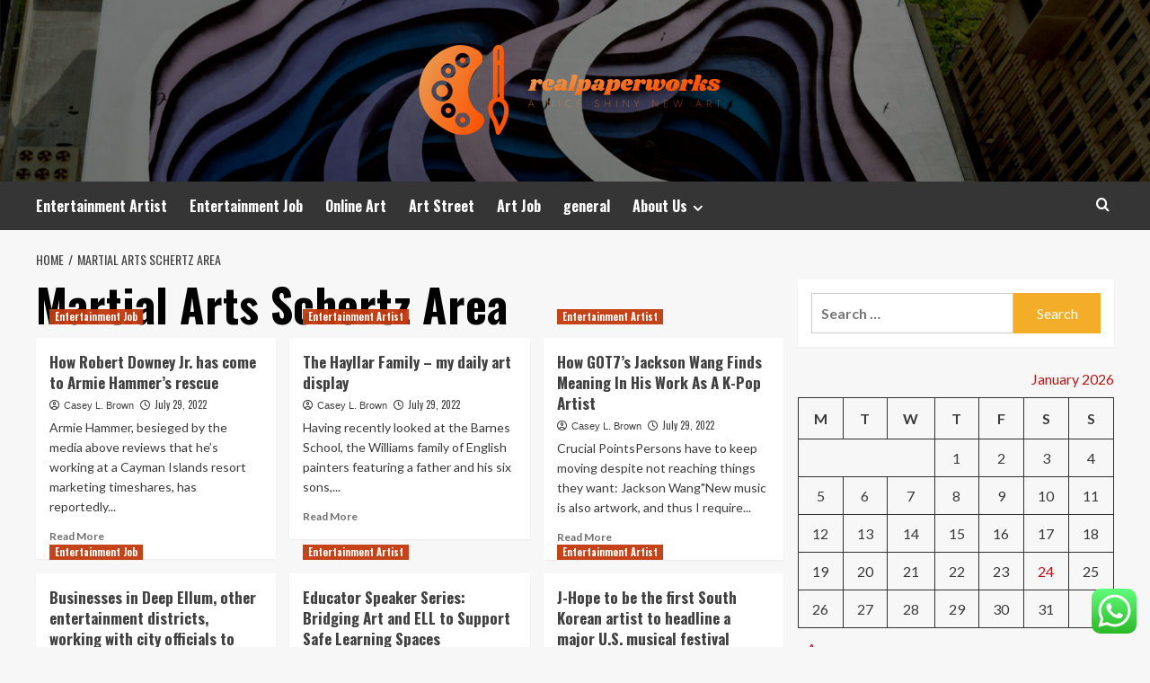

--- FILE ---
content_type: text/html; charset=UTF-8
request_url: https://realpaperworks.com/tag/martial-arts-schertz-area
body_size: 19990
content:
<!doctype html>
<html lang="en-US">
<head>
    <meta charset="UTF-8">
    <meta name="viewport" content="width=device-width, initial-scale=1">
    <link rel="profile" href="https://gmpg.org/xfn/11">

    <title>Martial Arts Schertz Area &#8211; realpaperworks</title>
<meta name='robots' content='max-image-preview:large' />
<link rel='preload' href='https://fonts.googleapis.com/css?family=Source%2BSans%2BPro%3A400%2C700%7CLato%3A400%2C700&#038;subset=latin&#038;display=swap' as='style' onload="this.onload=null;this.rel='stylesheet'" type='text/css' media='all' crossorigin='anonymous'>
<link rel='preconnect' href='https://fonts.googleapis.com' crossorigin='anonymous'>
<link rel='preconnect' href='https://fonts.gstatic.com' crossorigin='anonymous'>
<link rel='dns-prefetch' href='//fonts.googleapis.com' />
<link rel='preconnect' href='https://fonts.googleapis.com' />
<link rel='preconnect' href='https://fonts.gstatic.com' />
<link rel="alternate" type="application/rss+xml" title="realpaperworks &raquo; Feed" href="https://realpaperworks.com/feed" />
<link rel="alternate" type="application/rss+xml" title="realpaperworks &raquo; Comments Feed" href="https://realpaperworks.com/comments/feed" />
<link rel="alternate" type="application/rss+xml" title="realpaperworks &raquo; Martial Arts Schertz Area Tag Feed" href="https://realpaperworks.com/tag/martial-arts-schertz-area/feed" />
<style id='wp-img-auto-sizes-contain-inline-css' type='text/css'>
img:is([sizes=auto i],[sizes^="auto," i]){contain-intrinsic-size:3000px 1500px}
/*# sourceURL=wp-img-auto-sizes-contain-inline-css */
</style>

<link rel='stylesheet' id='ht_ctc_main_css-css' href='https://realpaperworks.com/wp-content/plugins/click-to-chat-for-whatsapp/new/inc/assets/css/main.css?ver=4.36' type='text/css' media='all' />
<style id='wp-emoji-styles-inline-css' type='text/css'>

	img.wp-smiley, img.emoji {
		display: inline !important;
		border: none !important;
		box-shadow: none !important;
		height: 1em !important;
		width: 1em !important;
		margin: 0 0.07em !important;
		vertical-align: -0.1em !important;
		background: none !important;
		padding: 0 !important;
	}
/*# sourceURL=wp-emoji-styles-inline-css */
</style>
<link rel='stylesheet' id='wp-block-library-css' href='https://realpaperworks.com/wp-includes/css/dist/block-library/style.min.css?ver=6.9' type='text/css' media='all' />
<style id='global-styles-inline-css' type='text/css'>
:root{--wp--preset--aspect-ratio--square: 1;--wp--preset--aspect-ratio--4-3: 4/3;--wp--preset--aspect-ratio--3-4: 3/4;--wp--preset--aspect-ratio--3-2: 3/2;--wp--preset--aspect-ratio--2-3: 2/3;--wp--preset--aspect-ratio--16-9: 16/9;--wp--preset--aspect-ratio--9-16: 9/16;--wp--preset--color--black: #000000;--wp--preset--color--cyan-bluish-gray: #abb8c3;--wp--preset--color--white: #ffffff;--wp--preset--color--pale-pink: #f78da7;--wp--preset--color--vivid-red: #cf2e2e;--wp--preset--color--luminous-vivid-orange: #ff6900;--wp--preset--color--luminous-vivid-amber: #fcb900;--wp--preset--color--light-green-cyan: #7bdcb5;--wp--preset--color--vivid-green-cyan: #00d084;--wp--preset--color--pale-cyan-blue: #8ed1fc;--wp--preset--color--vivid-cyan-blue: #0693e3;--wp--preset--color--vivid-purple: #9b51e0;--wp--preset--gradient--vivid-cyan-blue-to-vivid-purple: linear-gradient(135deg,rgb(6,147,227) 0%,rgb(155,81,224) 100%);--wp--preset--gradient--light-green-cyan-to-vivid-green-cyan: linear-gradient(135deg,rgb(122,220,180) 0%,rgb(0,208,130) 100%);--wp--preset--gradient--luminous-vivid-amber-to-luminous-vivid-orange: linear-gradient(135deg,rgb(252,185,0) 0%,rgb(255,105,0) 100%);--wp--preset--gradient--luminous-vivid-orange-to-vivid-red: linear-gradient(135deg,rgb(255,105,0) 0%,rgb(207,46,46) 100%);--wp--preset--gradient--very-light-gray-to-cyan-bluish-gray: linear-gradient(135deg,rgb(238,238,238) 0%,rgb(169,184,195) 100%);--wp--preset--gradient--cool-to-warm-spectrum: linear-gradient(135deg,rgb(74,234,220) 0%,rgb(151,120,209) 20%,rgb(207,42,186) 40%,rgb(238,44,130) 60%,rgb(251,105,98) 80%,rgb(254,248,76) 100%);--wp--preset--gradient--blush-light-purple: linear-gradient(135deg,rgb(255,206,236) 0%,rgb(152,150,240) 100%);--wp--preset--gradient--blush-bordeaux: linear-gradient(135deg,rgb(254,205,165) 0%,rgb(254,45,45) 50%,rgb(107,0,62) 100%);--wp--preset--gradient--luminous-dusk: linear-gradient(135deg,rgb(255,203,112) 0%,rgb(199,81,192) 50%,rgb(65,88,208) 100%);--wp--preset--gradient--pale-ocean: linear-gradient(135deg,rgb(255,245,203) 0%,rgb(182,227,212) 50%,rgb(51,167,181) 100%);--wp--preset--gradient--electric-grass: linear-gradient(135deg,rgb(202,248,128) 0%,rgb(113,206,126) 100%);--wp--preset--gradient--midnight: linear-gradient(135deg,rgb(2,3,129) 0%,rgb(40,116,252) 100%);--wp--preset--font-size--small: 13px;--wp--preset--font-size--medium: 20px;--wp--preset--font-size--large: 36px;--wp--preset--font-size--x-large: 42px;--wp--preset--spacing--20: 0.44rem;--wp--preset--spacing--30: 0.67rem;--wp--preset--spacing--40: 1rem;--wp--preset--spacing--50: 1.5rem;--wp--preset--spacing--60: 2.25rem;--wp--preset--spacing--70: 3.38rem;--wp--preset--spacing--80: 5.06rem;--wp--preset--shadow--natural: 6px 6px 9px rgba(0, 0, 0, 0.2);--wp--preset--shadow--deep: 12px 12px 50px rgba(0, 0, 0, 0.4);--wp--preset--shadow--sharp: 6px 6px 0px rgba(0, 0, 0, 0.2);--wp--preset--shadow--outlined: 6px 6px 0px -3px rgb(255, 255, 255), 6px 6px rgb(0, 0, 0);--wp--preset--shadow--crisp: 6px 6px 0px rgb(0, 0, 0);}:root { --wp--style--global--content-size: 800px;--wp--style--global--wide-size: 1200px; }:where(body) { margin: 0; }.wp-site-blocks > .alignleft { float: left; margin-right: 2em; }.wp-site-blocks > .alignright { float: right; margin-left: 2em; }.wp-site-blocks > .aligncenter { justify-content: center; margin-left: auto; margin-right: auto; }:where(.wp-site-blocks) > * { margin-block-start: 24px; margin-block-end: 0; }:where(.wp-site-blocks) > :first-child { margin-block-start: 0; }:where(.wp-site-blocks) > :last-child { margin-block-end: 0; }:root { --wp--style--block-gap: 24px; }:root :where(.is-layout-flow) > :first-child{margin-block-start: 0;}:root :where(.is-layout-flow) > :last-child{margin-block-end: 0;}:root :where(.is-layout-flow) > *{margin-block-start: 24px;margin-block-end: 0;}:root :where(.is-layout-constrained) > :first-child{margin-block-start: 0;}:root :where(.is-layout-constrained) > :last-child{margin-block-end: 0;}:root :where(.is-layout-constrained) > *{margin-block-start: 24px;margin-block-end: 0;}:root :where(.is-layout-flex){gap: 24px;}:root :where(.is-layout-grid){gap: 24px;}.is-layout-flow > .alignleft{float: left;margin-inline-start: 0;margin-inline-end: 2em;}.is-layout-flow > .alignright{float: right;margin-inline-start: 2em;margin-inline-end: 0;}.is-layout-flow > .aligncenter{margin-left: auto !important;margin-right: auto !important;}.is-layout-constrained > .alignleft{float: left;margin-inline-start: 0;margin-inline-end: 2em;}.is-layout-constrained > .alignright{float: right;margin-inline-start: 2em;margin-inline-end: 0;}.is-layout-constrained > .aligncenter{margin-left: auto !important;margin-right: auto !important;}.is-layout-constrained > :where(:not(.alignleft):not(.alignright):not(.alignfull)){max-width: var(--wp--style--global--content-size);margin-left: auto !important;margin-right: auto !important;}.is-layout-constrained > .alignwide{max-width: var(--wp--style--global--wide-size);}body .is-layout-flex{display: flex;}.is-layout-flex{flex-wrap: wrap;align-items: center;}.is-layout-flex > :is(*, div){margin: 0;}body .is-layout-grid{display: grid;}.is-layout-grid > :is(*, div){margin: 0;}body{padding-top: 0px;padding-right: 0px;padding-bottom: 0px;padding-left: 0px;}a:where(:not(.wp-element-button)){text-decoration: none;}:root :where(.wp-element-button, .wp-block-button__link){background-color: #32373c;border-radius: 0;border-width: 0;color: #fff;font-family: inherit;font-size: inherit;font-style: inherit;font-weight: inherit;letter-spacing: inherit;line-height: inherit;padding-top: calc(0.667em + 2px);padding-right: calc(1.333em + 2px);padding-bottom: calc(0.667em + 2px);padding-left: calc(1.333em + 2px);text-decoration: none;text-transform: inherit;}.has-black-color{color: var(--wp--preset--color--black) !important;}.has-cyan-bluish-gray-color{color: var(--wp--preset--color--cyan-bluish-gray) !important;}.has-white-color{color: var(--wp--preset--color--white) !important;}.has-pale-pink-color{color: var(--wp--preset--color--pale-pink) !important;}.has-vivid-red-color{color: var(--wp--preset--color--vivid-red) !important;}.has-luminous-vivid-orange-color{color: var(--wp--preset--color--luminous-vivid-orange) !important;}.has-luminous-vivid-amber-color{color: var(--wp--preset--color--luminous-vivid-amber) !important;}.has-light-green-cyan-color{color: var(--wp--preset--color--light-green-cyan) !important;}.has-vivid-green-cyan-color{color: var(--wp--preset--color--vivid-green-cyan) !important;}.has-pale-cyan-blue-color{color: var(--wp--preset--color--pale-cyan-blue) !important;}.has-vivid-cyan-blue-color{color: var(--wp--preset--color--vivid-cyan-blue) !important;}.has-vivid-purple-color{color: var(--wp--preset--color--vivid-purple) !important;}.has-black-background-color{background-color: var(--wp--preset--color--black) !important;}.has-cyan-bluish-gray-background-color{background-color: var(--wp--preset--color--cyan-bluish-gray) !important;}.has-white-background-color{background-color: var(--wp--preset--color--white) !important;}.has-pale-pink-background-color{background-color: var(--wp--preset--color--pale-pink) !important;}.has-vivid-red-background-color{background-color: var(--wp--preset--color--vivid-red) !important;}.has-luminous-vivid-orange-background-color{background-color: var(--wp--preset--color--luminous-vivid-orange) !important;}.has-luminous-vivid-amber-background-color{background-color: var(--wp--preset--color--luminous-vivid-amber) !important;}.has-light-green-cyan-background-color{background-color: var(--wp--preset--color--light-green-cyan) !important;}.has-vivid-green-cyan-background-color{background-color: var(--wp--preset--color--vivid-green-cyan) !important;}.has-pale-cyan-blue-background-color{background-color: var(--wp--preset--color--pale-cyan-blue) !important;}.has-vivid-cyan-blue-background-color{background-color: var(--wp--preset--color--vivid-cyan-blue) !important;}.has-vivid-purple-background-color{background-color: var(--wp--preset--color--vivid-purple) !important;}.has-black-border-color{border-color: var(--wp--preset--color--black) !important;}.has-cyan-bluish-gray-border-color{border-color: var(--wp--preset--color--cyan-bluish-gray) !important;}.has-white-border-color{border-color: var(--wp--preset--color--white) !important;}.has-pale-pink-border-color{border-color: var(--wp--preset--color--pale-pink) !important;}.has-vivid-red-border-color{border-color: var(--wp--preset--color--vivid-red) !important;}.has-luminous-vivid-orange-border-color{border-color: var(--wp--preset--color--luminous-vivid-orange) !important;}.has-luminous-vivid-amber-border-color{border-color: var(--wp--preset--color--luminous-vivid-amber) !important;}.has-light-green-cyan-border-color{border-color: var(--wp--preset--color--light-green-cyan) !important;}.has-vivid-green-cyan-border-color{border-color: var(--wp--preset--color--vivid-green-cyan) !important;}.has-pale-cyan-blue-border-color{border-color: var(--wp--preset--color--pale-cyan-blue) !important;}.has-vivid-cyan-blue-border-color{border-color: var(--wp--preset--color--vivid-cyan-blue) !important;}.has-vivid-purple-border-color{border-color: var(--wp--preset--color--vivid-purple) !important;}.has-vivid-cyan-blue-to-vivid-purple-gradient-background{background: var(--wp--preset--gradient--vivid-cyan-blue-to-vivid-purple) !important;}.has-light-green-cyan-to-vivid-green-cyan-gradient-background{background: var(--wp--preset--gradient--light-green-cyan-to-vivid-green-cyan) !important;}.has-luminous-vivid-amber-to-luminous-vivid-orange-gradient-background{background: var(--wp--preset--gradient--luminous-vivid-amber-to-luminous-vivid-orange) !important;}.has-luminous-vivid-orange-to-vivid-red-gradient-background{background: var(--wp--preset--gradient--luminous-vivid-orange-to-vivid-red) !important;}.has-very-light-gray-to-cyan-bluish-gray-gradient-background{background: var(--wp--preset--gradient--very-light-gray-to-cyan-bluish-gray) !important;}.has-cool-to-warm-spectrum-gradient-background{background: var(--wp--preset--gradient--cool-to-warm-spectrum) !important;}.has-blush-light-purple-gradient-background{background: var(--wp--preset--gradient--blush-light-purple) !important;}.has-blush-bordeaux-gradient-background{background: var(--wp--preset--gradient--blush-bordeaux) !important;}.has-luminous-dusk-gradient-background{background: var(--wp--preset--gradient--luminous-dusk) !important;}.has-pale-ocean-gradient-background{background: var(--wp--preset--gradient--pale-ocean) !important;}.has-electric-grass-gradient-background{background: var(--wp--preset--gradient--electric-grass) !important;}.has-midnight-gradient-background{background: var(--wp--preset--gradient--midnight) !important;}.has-small-font-size{font-size: var(--wp--preset--font-size--small) !important;}.has-medium-font-size{font-size: var(--wp--preset--font-size--medium) !important;}.has-large-font-size{font-size: var(--wp--preset--font-size--large) !important;}.has-x-large-font-size{font-size: var(--wp--preset--font-size--x-large) !important;}
/*# sourceURL=global-styles-inline-css */
</style>

<link rel='stylesheet' id='contact-form-7-css' href='https://realpaperworks.com/wp-content/plugins/contact-form-7/includes/css/styles.css?ver=6.1.4' type='text/css' media='all' />
<link rel='stylesheet' id='ez-toc-css' href='https://realpaperworks.com/wp-content/plugins/easy-table-of-contents/assets/css/screen.min.css?ver=2.0.80' type='text/css' media='all' />
<style id='ez-toc-inline-css' type='text/css'>
div#ez-toc-container .ez-toc-title {font-size: 120%;}div#ez-toc-container .ez-toc-title {font-weight: 500;}div#ez-toc-container ul li , div#ez-toc-container ul li a {font-size: 95%;}div#ez-toc-container ul li , div#ez-toc-container ul li a {font-weight: 500;}div#ez-toc-container nav ul ul li {font-size: 90%;}.ez-toc-box-title {font-weight: bold; margin-bottom: 10px; text-align: center; text-transform: uppercase; letter-spacing: 1px; color: #666; padding-bottom: 5px;position:absolute;top:-4%;left:5%;background-color: inherit;transition: top 0.3s ease;}.ez-toc-box-title.toc-closed {top:-25%;}
.ez-toc-container-direction {direction: ltr;}.ez-toc-counter ul{counter-reset: item ;}.ez-toc-counter nav ul li a::before {content: counters(item, '.', decimal) '. ';display: inline-block;counter-increment: item;flex-grow: 0;flex-shrink: 0;margin-right: .2em; float: left; }.ez-toc-widget-direction {direction: ltr;}.ez-toc-widget-container ul{counter-reset: item ;}.ez-toc-widget-container nav ul li a::before {content: counters(item, '.', decimal) '. ';display: inline-block;counter-increment: item;flex-grow: 0;flex-shrink: 0;margin-right: .2em; float: left; }
/*# sourceURL=ez-toc-inline-css */
</style>
<link rel='stylesheet' id='hardnews-google-fonts-css' href='https://fonts.googleapis.com/css?family=Oswald:300,400,700' type='text/css' media='all' />
<link rel='stylesheet' id='bootstrap-css' href='https://realpaperworks.com/wp-content/themes/covernews/assets/bootstrap/css/bootstrap.min.css?ver=6.9' type='text/css' media='all' />
<link rel='stylesheet' id='covernews-style-css' href='https://realpaperworks.com/wp-content/themes/covernews/style.min.css?ver=2.0.3' type='text/css' media='all' />
<link rel='stylesheet' id='hardnews-css' href='https://realpaperworks.com/wp-content/themes/hardnews/style.css?ver=2.0.3' type='text/css' media='all' />
<link rel='stylesheet' id='covernews-google-fonts-css' href='https://fonts.googleapis.com/css?family=Source%2BSans%2BPro%3A400%2C700%7CLato%3A400%2C700&#038;subset=latin&#038;display=swap' type='text/css' media='all' />
<link rel='stylesheet' id='covernews-icons-css' href='https://realpaperworks.com/wp-content/themes/covernews/assets/icons/style.css?ver=6.9' type='text/css' media='all' />
<script type="text/javascript" src="https://realpaperworks.com/wp-includes/js/jquery/jquery.min.js?ver=3.7.1" id="jquery-core-js"></script>
<script type="text/javascript" src="https://realpaperworks.com/wp-includes/js/jquery/jquery-migrate.min.js?ver=3.4.1" id="jquery-migrate-js"></script>
<link rel="https://api.w.org/" href="https://realpaperworks.com/wp-json/" /><link rel="alternate" title="JSON" type="application/json" href="https://realpaperworks.com/wp-json/wp/v2/tags/502" /><link rel="EditURI" type="application/rsd+xml" title="RSD" href="https://realpaperworks.com/xmlrpc.php?rsd" />
<meta name="generator" content="WordPress 6.9" />
<!-- FIFU:meta:begin:image -->
<meta property="og:image" content="https://i0.wp.com/www.mercurynews.com/wp-content/uploads/2021/01/armie-hammer.jpg?fit=620,9999px&#038;ssl=1" />
<!-- FIFU:meta:end:image --><!-- FIFU:meta:begin:twitter -->
<meta name="twitter:card" content="summary_large_image" />
<meta name="twitter:title" content="How Robert Downey Jr. has come to Armie Hammer&#8217;s rescue" />
<meta name="twitter:description" content="" />
<meta name="twitter:image" content="https://i0.wp.com/www.mercurynews.com/wp-content/uploads/2021/01/armie-hammer.jpg?fit=620,9999px&#038;ssl=1" />
<!-- FIFU:meta:end:twitter --><!-- HFCM by 99 Robots - Snippet # 1: contconcord -->
<meta name="contconcord"  content="TMxMhe0PxMPaStO43sijIaP1qFVtxpeK" >
<!-- /end HFCM by 99 Robots -->
<!-- HFCM by 99 Robots - Snippet # 2: Google Console -->
<meta name="google-site-verification" content="pIbAnmRBNQZWtpD-RXMa0vGvjaX1wpR1QfcctAVHgr4" />
<!-- /end HFCM by 99 Robots -->
<link rel="preload" href="https://realpaperworks.com/wp-content/uploads/2025/06/cropped-Artwork-08.jpg" as="image">        <style type="text/css">
                        .site-title,
            .site-description {
                position: absolute;
                clip: rect(1px, 1px, 1px, 1px);
                display: none;
            }

                    .elementor-template-full-width .elementor-section.elementor-section-full_width > .elementor-container,
        .elementor-template-full-width .elementor-section.elementor-section-boxed > .elementor-container{
            max-width: 1200px;
        }
        @media (min-width: 1600px){
            .elementor-template-full-width .elementor-section.elementor-section-full_width > .elementor-container,
            .elementor-template-full-width .elementor-section.elementor-section-boxed > .elementor-container{
                max-width: 1600px;
            }
        }
        
        .align-content-left .elementor-section-stretched,
        .align-content-right .elementor-section-stretched {
            max-width: 100%;
            left: 0 !important;
        }


        </style>
        <link rel="icon" href="https://realpaperworks.com/wp-content/uploads/2025/06/cropped-cropped-cover-scaled-1-32x32.png" sizes="32x32" />
<link rel="icon" href="https://realpaperworks.com/wp-content/uploads/2025/06/cropped-cropped-cover-scaled-1-192x192.png" sizes="192x192" />
<link rel="apple-touch-icon" href="https://realpaperworks.com/wp-content/uploads/2025/06/cropped-cropped-cover-scaled-1-180x180.png" />
<meta name="msapplication-TileImage" content="https://realpaperworks.com/wp-content/uploads/2025/06/cropped-cropped-cover-scaled-1-270x270.png" />
</head>

<body class="archive tag tag-martial-arts-schertz-area tag-502 wp-custom-logo wp-embed-responsive wp-theme-covernews wp-child-theme-hardnews hfeed default-content-layout archive-layout-grid scrollup-sticky-header aft-sticky-header aft-sticky-sidebar default aft-container-default aft-main-banner-slider-editors-picks-trending header-image-default align-content-left aft-and">


<div id="page" class="site">
    <a class="skip-link screen-reader-text" href="#content">Skip to content</a>

<div class="header-layout-3">
<header id="masthead" class="site-header">
        <div class="masthead-banner data-bg" data-background="https://realpaperworks.com/wp-content/uploads/2025/06/cropped-Artwork-08.jpg">
        <div class="container">
            <div class="row">
                <div class="col-md-12">
                    <div class="site-branding">
                        <a href="https://realpaperworks.com/" class="custom-logo-link" rel="home"><img width="351" height="111" src="https://realpaperworks.com/wp-content/uploads/2025/06/cropped-cover-scaled-e1760338953187.png" class="custom-logo" alt="realpaperworks" decoding="async" srcset="https://realpaperworks.com/wp-content/uploads/2025/06/cropped-cover-scaled-e1760338953187.png 351w, https://realpaperworks.com/wp-content/uploads/2025/06/cropped-cover-scaled-e1760338953187-300x95.png 300w" sizes="(max-width: 351px) 100vw, 351px" loading="lazy" /></a>                            <p class="site-title font-family-1">
                                <a href="https://realpaperworks.com/"
                                   rel="home">realpaperworks</a>
                            </p>
                        
                                                    <p class="site-description">A nice shiny new Art</p>
                                            </div>
                </div>
                <div class="col-md-12">
                                    </div>
            </div>
        </div>
    </div>
    <nav id="site-navigation" class="main-navigation">
        <div class="container">
            <div class="row">
                <div class="kol-12">
                    <div class="navigation-container">



                        <span class="toggle-menu" aria-controls="primary-menu" aria-expanded="false">
                                <span class="screen-reader-text">Primary Menu</span>
                                 <i class="ham"></i>
                        </span>
                        <span class="af-mobile-site-title-wrap">
                            <a href="https://realpaperworks.com/" class="custom-logo-link" rel="home"><img width="351" height="111" src="https://realpaperworks.com/wp-content/uploads/2025/06/cropped-cover-scaled-e1760338953187.png" class="custom-logo" alt="realpaperworks" decoding="async" srcset="https://realpaperworks.com/wp-content/uploads/2025/06/cropped-cover-scaled-e1760338953187.png 351w, https://realpaperworks.com/wp-content/uploads/2025/06/cropped-cover-scaled-e1760338953187-300x95.png 300w" sizes="(max-width: 351px) 100vw, 351px" loading="lazy" /></a>                            <p class="site-title font-family-1">
                                <a href="https://realpaperworks.com/"
                                   rel="home">realpaperworks</a>
                            </p>
                        </span>
                        <div class="menu main-menu"><ul id="primary-menu" class="menu"><li id="menu-item-3465" class="menu-item menu-item-type-taxonomy menu-item-object-category menu-item-3465"><a href="https://realpaperworks.com/category/cat2">Entertainment Artist</a></li>
<li id="menu-item-3466" class="menu-item menu-item-type-taxonomy menu-item-object-category menu-item-3466"><a href="https://realpaperworks.com/category/cat5">Entertainment Job</a></li>
<li id="menu-item-3467" class="menu-item menu-item-type-taxonomy menu-item-object-category menu-item-3467"><a href="https://realpaperworks.com/category/cat4">Online Art</a></li>
<li id="menu-item-3464" class="menu-item menu-item-type-taxonomy menu-item-object-category menu-item-3464"><a href="https://realpaperworks.com/category/cat3">Art Street</a></li>
<li id="menu-item-3462" class="menu-item menu-item-type-taxonomy menu-item-object-category menu-item-3462"><a href="https://realpaperworks.com/category/cat1">Art Job</a></li>
<li id="menu-item-6395" class="menu-item menu-item-type-taxonomy menu-item-object-category menu-item-6395"><a href="https://realpaperworks.com/category/general">general</a></li>
<li id="menu-item-3457" class="menu-item menu-item-type-post_type menu-item-object-page menu-item-has-children menu-item-3457"><a href="https://realpaperworks.com/about-us">About Us</a>
<ul class="sub-menu">
	<li id="menu-item-3458" class="menu-item menu-item-type-post_type menu-item-object-page menu-item-3458"><a href="https://realpaperworks.com/advertise-here">Advertise Here</a></li>
	<li id="menu-item-3459" class="menu-item menu-item-type-post_type menu-item-object-page menu-item-3459"><a href="https://realpaperworks.com/contact-us">Contact Us</a></li>
	<li id="menu-item-3460" class="menu-item menu-item-type-post_type menu-item-object-page menu-item-3460"><a href="https://realpaperworks.com/privacy-policy">Privacy Policy</a></li>
	<li id="menu-item-3461" class="menu-item menu-item-type-post_type menu-item-object-page menu-item-3461"><a href="https://realpaperworks.com/sitemap">Sitemap</a></li>
</ul>
</li>
</ul></div>
                        <div class="cart-search">

                            <div class="af-search-wrap">
                                <div class="search-overlay">
                                    <a href="#" title="Search" class="search-icon">
                                        <i class="fa fa-search"></i>
                                    </a>
                                    <div class="af-search-form">
                                        <form role="search" method="get" class="search-form" action="https://realpaperworks.com/">
				<label>
					<span class="screen-reader-text">Search for:</span>
					<input type="search" class="search-field" placeholder="Search &hellip;" value="" name="s" />
				</label>
				<input type="submit" class="search-submit" value="Search" />
			</form>                                    </div>
                                </div>
                            </div>
                        </div>


                    </div>
                </div>
            </div>
        </div>
    </nav>
</header>


</div>



    <div id="content" class="container">
    <div class="em-breadcrumbs font-family-1 covernews-breadcrumbs">
      <div class="row">
        <div role="navigation" aria-label="Breadcrumbs" class="breadcrumb-trail breadcrumbs" itemprop="breadcrumb"><ul class="trail-items" itemscope itemtype="http://schema.org/BreadcrumbList"><meta name="numberOfItems" content="2" /><meta name="itemListOrder" content="Ascending" /><li itemprop="itemListElement" itemscope itemtype="http://schema.org/ListItem" class="trail-item trail-begin"><a href="https://realpaperworks.com" rel="home" itemprop="item"><span itemprop="name">Home</span></a><meta itemprop="position" content="1" /></li><li itemprop="itemListElement" itemscope itemtype="http://schema.org/ListItem" class="trail-item trail-end"><a href="https://realpaperworks.com/tag/martial-arts-schertz-area" itemprop="item"><span itemprop="name">Martial Arts Schertz Area</span></a><meta itemprop="position" content="2" /></li></ul></div>      </div>
    </div>
    <div class="section-block-upper row">

                <div id="primary" class="content-area">
                    <main id="main" class="site-main aft-archive-post">

                        
                            <header class="header-title-wrapper1">
                                <h1 class="page-title">Martial Arts Schertz Area</h1>                            </header><!-- .header-title-wrapper -->
                            <div class="row">
                            <div id="aft-inner-row">
                            

        <article id="post-3414" class="col-lg-4 col-sm-4 col-md-4 latest-posts-grid post-3414 post type-post status-publish format-standard has-post-thumbnail hentry category-cat5 tag-acadademy-in-arts tag-arts-and-craft-leather tag-arts-and-industries-dc tag-arts-events-for-westminster-college tag-arts-fae-montreal tag-arts-graveside-summoning tag-arts-on-greenwood-avenue tag-arts-reporter-stories tag-arts-walk-movies tag-azure-arts-michelle-deviantart tag-ba-liberal-arts-program tag-bacholor-of-arts-in-teaching tag-bed-plans-arts-and-crafts tag-bonita-arts-center-fabulous tag-chinese-martial-arts-fantasy-world tag-cinematography-and-recording-arts-major tag-dark-arts-universal-studios-hollywood tag-eastside-arts-alliance-summer-program tag-electronic-arts-debt tag-electronic-arts-png tag-emory-lilberal-arts-college tag-faena-arts-district-art-basel tag-grant-r-fairbanks-his-arts tag-harvard-visual-arts-center tag-homestuck-arts-madbutnotliterally tag-juniper-to-center-for-arts tag-kalamazoo-arts-org-event tag-lsngusge-arts-websites tag-martial-arts-award-certificate tag-martial-arts-circle-knife tag-martial-arts-in-irving-tx tag-martial-arts-mart-supplies tag-martial-arts-mat-2 tag-martial-arts-schertz-area tag-martial-arts-that-use-ait tag-mcdowell-centeeof-perfoing-arts tag-meaning-of-marital-arts tag-origami-arts-crafts-gifts tag-performing-arts-center-pavilion-carmel tag-piano-88-keys-clip-arts tag-pikes-peak-center-for-arts tag-revival-arts-decoration tag-school-of-visual-arts-addresss tag-sen-martial-arts-academy tag-stony-island-arts-bamk tag-turnaround-arts-kc tag-westhampton-performing-arts-dogs tag-wikiquote-martial-arts tag-yonsei-liberal-arts-curriculum tag-youtube-arts-craft-song"                 data-mh="archive-layout-grid">
            
<div class="align-items-center has-post-image">
  <div class="spotlight-post">
    <figure class="categorised-article inside-img">
      <div class="categorised-article-wrapper">
        <div class="data-bg-hover data-bg-categorised read-bg-img">
          <a href="https://realpaperworks.com/how-robert-downey-jr-has-come-to-armie-hammers-rescue.html"
            aria-label="How Robert Downey Jr. has come to Armie Hammer&#8217;s rescue">
                      </a>
        </div>
                <div class="figure-categories figure-categories-bg">
          <ul class="cat-links"><li class="meta-category">
                             <a class="covernews-categories category-color-1"
                            href="https://realpaperworks.com/category/cat5" 
                            aria-label="View all posts in Entertainment Job"> 
                                 Entertainment Job
                             </a>
                        </li></ul>        </div>
      </div>

    </figure>
    <figcaption>

      <h3 class="article-title article-title-1">
        <a href="https://realpaperworks.com/how-robert-downey-jr-has-come-to-armie-hammers-rescue.html">
          How Robert Downey Jr. has come to Armie Hammer&#8217;s rescue        </a>
      </h3>
      <div class="grid-item-metadata">
        
    <span class="author-links">

      
        <span class="item-metadata posts-author">
          <i class="far fa-user-circle"></i>
                          <a href="https://realpaperworks.com/author/casey-l-brown">
                    Casey L. Brown                </a>
               </span>
                    <span class="item-metadata posts-date">
          <i class="far fa-clock"></i>
          <a href="https://realpaperworks.com/2022/07">
            July 29, 2022          </a>
        </span>
                </span>
      </div>
              <div class="full-item-discription">
          <div class="post-description">
            <p>Armie Hammer, besieged by the media above reviews that he’s working at a Cayman Islands resort marketing timeshares, has reportedly...</p>
<div class="aft-readmore-wrapper">
              <a href="https://realpaperworks.com/how-robert-downey-jr-has-come-to-armie-hammers-rescue.html" class="aft-readmore" aria-label="Read more about How Robert Downey Jr. has come to Armie Hammer&#8217;s rescue">Read More<span class="screen-reader-text">Read more about How Robert Downey Jr. has come to Armie Hammer&#8217;s rescue</span></a>
          </div>

          </div>
        </div>
          </figcaption>
  </div>
  </div>        </article>
    

        <article id="post-3410" class="col-lg-4 col-sm-4 col-md-4 latest-posts-grid post-3410 post type-post status-publish format-standard has-post-thumbnail hentry category-cat2 tag-acadademy-in-arts tag-arts-and-craft-leather tag-arts-and-industries-dc tag-arts-events-for-westminster-college tag-arts-fae-montreal tag-arts-graveside-summoning tag-arts-on-greenwood-avenue tag-arts-reporter-stories tag-arts-walk-movies tag-azure-arts-michelle-deviantart tag-ba-liberal-arts-program tag-bacholor-of-arts-in-teaching tag-bed-plans-arts-and-crafts tag-bonita-arts-center-fabulous tag-chinese-martial-arts-fantasy-world tag-cinematography-and-recording-arts-major tag-dark-arts-universal-studios-hollywood tag-eastside-arts-alliance-summer-program tag-electronic-arts-debt tag-electronic-arts-png tag-emory-lilberal-arts-college tag-faena-arts-district-art-basel tag-grant-r-fairbanks-his-arts tag-harvard-visual-arts-center tag-homestuck-arts-madbutnotliterally tag-juniper-to-center-for-arts tag-kalamazoo-arts-org-event tag-lsngusge-arts-websites tag-martial-arts-award-certificate tag-martial-arts-circle-knife tag-martial-arts-in-irving-tx tag-martial-arts-mart-supplies tag-martial-arts-mat-2 tag-martial-arts-schertz-area tag-martial-arts-that-use-ait tag-mcdowell-centeeof-perfoing-arts tag-meaning-of-marital-arts tag-origami-arts-crafts-gifts tag-performing-arts-center-pavilion-carmel tag-piano-88-keys-clip-arts tag-pikes-peak-center-for-arts tag-revival-arts-decoration tag-school-of-visual-arts-addresss tag-sen-martial-arts-academy tag-stony-island-arts-bamk tag-turnaround-arts-kc tag-westhampton-performing-arts-dogs tag-wikiquote-martial-arts tag-yonsei-liberal-arts-curriculum tag-youtube-arts-craft-song"                 data-mh="archive-layout-grid">
            
<div class="align-items-center has-post-image">
  <div class="spotlight-post">
    <figure class="categorised-article inside-img">
      <div class="categorised-article-wrapper">
        <div class="data-bg-hover data-bg-categorised read-bg-img">
          <a href="https://realpaperworks.com/the-hayllar-family-my-daily-art-display.html"
            aria-label="The Hayllar Family – my daily art display">
                      </a>
        </div>
                <div class="figure-categories figure-categories-bg">
          <ul class="cat-links"><li class="meta-category">
                             <a class="covernews-categories category-color-1"
                            href="https://realpaperworks.com/category/cat2" 
                            aria-label="View all posts in Entertainment Artist"> 
                                 Entertainment Artist
                             </a>
                        </li></ul>        </div>
      </div>

    </figure>
    <figcaption>

      <h3 class="article-title article-title-1">
        <a href="https://realpaperworks.com/the-hayllar-family-my-daily-art-display.html">
          The Hayllar Family – my daily art display        </a>
      </h3>
      <div class="grid-item-metadata">
        
    <span class="author-links">

      
        <span class="item-metadata posts-author">
          <i class="far fa-user-circle"></i>
                          <a href="https://realpaperworks.com/author/casey-l-brown">
                    Casey L. Brown                </a>
               </span>
                    <span class="item-metadata posts-date">
          <i class="far fa-clock"></i>
          <a href="https://realpaperworks.com/2022/07">
            July 29, 2022          </a>
        </span>
                </span>
      </div>
              <div class="full-item-discription">
          <div class="post-description">
            <p>Having recently looked at the Barnes School, the Williams family of English painters featuring a father and his six sons,...</p>
<div class="aft-readmore-wrapper">
              <a href="https://realpaperworks.com/the-hayllar-family-my-daily-art-display.html" class="aft-readmore" aria-label="Read more about The Hayllar Family – my daily art display">Read More<span class="screen-reader-text">Read more about The Hayllar Family – my daily art display</span></a>
          </div>

          </div>
        </div>
          </figcaption>
  </div>
  </div>        </article>
    

        <article id="post-3408" class="col-lg-4 col-sm-4 col-md-4 latest-posts-grid post-3408 post type-post status-publish format-standard has-post-thumbnail hentry category-cat2 tag-acadademy-in-arts tag-arts-and-craft-leather tag-arts-and-industries-dc tag-arts-events-for-westminster-college tag-arts-fae-montreal tag-arts-graveside-summoning tag-arts-on-greenwood-avenue tag-arts-reporter-stories tag-arts-walk-movies tag-azure-arts-michelle-deviantart tag-ba-liberal-arts-program tag-bacholor-of-arts-in-teaching tag-bed-plans-arts-and-crafts tag-bonita-arts-center-fabulous tag-chinese-martial-arts-fantasy-world tag-cinematography-and-recording-arts-major tag-dark-arts-universal-studios-hollywood tag-eastside-arts-alliance-summer-program tag-electronic-arts-debt tag-electronic-arts-png tag-emory-lilberal-arts-college tag-faena-arts-district-art-basel tag-grant-r-fairbanks-his-arts tag-harvard-visual-arts-center tag-homestuck-arts-madbutnotliterally tag-juniper-to-center-for-arts tag-kalamazoo-arts-org-event tag-lsngusge-arts-websites tag-martial-arts-award-certificate tag-martial-arts-circle-knife tag-martial-arts-in-irving-tx tag-martial-arts-mart-supplies tag-martial-arts-mat-2 tag-martial-arts-schertz-area tag-martial-arts-that-use-ait tag-mcdowell-centeeof-perfoing-arts tag-meaning-of-marital-arts tag-origami-arts-crafts-gifts tag-performing-arts-center-pavilion-carmel tag-piano-88-keys-clip-arts tag-pikes-peak-center-for-arts tag-revival-arts-decoration tag-school-of-visual-arts-addresss tag-sen-martial-arts-academy tag-stony-island-arts-bamk tag-turnaround-arts-kc tag-westhampton-performing-arts-dogs tag-wikiquote-martial-arts tag-yonsei-liberal-arts-curriculum tag-youtube-arts-craft-song"                 data-mh="archive-layout-grid">
            
<div class="align-items-center has-post-image">
  <div class="spotlight-post">
    <figure class="categorised-article inside-img">
      <div class="categorised-article-wrapper">
        <div class="data-bg-hover data-bg-categorised read-bg-img">
          <a href="https://realpaperworks.com/how-got7s-jackson-wang-finds-meaning-in-his-work-as-a-k-pop-artist.html"
            aria-label="How GOT7’s Jackson Wang Finds Meaning In His Work As A K-Pop Artist">
                      </a>
        </div>
                <div class="figure-categories figure-categories-bg">
          <ul class="cat-links"><li class="meta-category">
                             <a class="covernews-categories category-color-1"
                            href="https://realpaperworks.com/category/cat2" 
                            aria-label="View all posts in Entertainment Artist"> 
                                 Entertainment Artist
                             </a>
                        </li></ul>        </div>
      </div>

    </figure>
    <figcaption>

      <h3 class="article-title article-title-1">
        <a href="https://realpaperworks.com/how-got7s-jackson-wang-finds-meaning-in-his-work-as-a-k-pop-artist.html">
          How GOT7’s Jackson Wang Finds Meaning In His Work As A K-Pop Artist        </a>
      </h3>
      <div class="grid-item-metadata">
        
    <span class="author-links">

      
        <span class="item-metadata posts-author">
          <i class="far fa-user-circle"></i>
                          <a href="https://realpaperworks.com/author/casey-l-brown">
                    Casey L. Brown                </a>
               </span>
                    <span class="item-metadata posts-date">
          <i class="far fa-clock"></i>
          <a href="https://realpaperworks.com/2022/07">
            July 29, 2022          </a>
        </span>
                </span>
      </div>
              <div class="full-item-discription">
          <div class="post-description">
            <p>Crucial PointsPersons have to keep moving despite not reaching things they want: Jackson Wang"New music is also artwork, and thus I require...</p>
<div class="aft-readmore-wrapper">
              <a href="https://realpaperworks.com/how-got7s-jackson-wang-finds-meaning-in-his-work-as-a-k-pop-artist.html" class="aft-readmore" aria-label="Read more about How GOT7’s Jackson Wang Finds Meaning In His Work As A K-Pop Artist">Read More<span class="screen-reader-text">Read more about How GOT7’s Jackson Wang Finds Meaning In His Work As A K-Pop Artist</span></a>
          </div>

          </div>
        </div>
          </figcaption>
  </div>
  </div>        </article>
    

        <article id="post-3393" class="col-lg-4 col-sm-4 col-md-4 latest-posts-grid post-3393 post type-post status-publish format-standard has-post-thumbnail hentry category-cat5 tag-acadademy-in-arts tag-arts-and-craft-leather tag-arts-and-industries-dc tag-arts-events-for-westminster-college tag-arts-fae-montreal tag-arts-graveside-summoning tag-arts-on-greenwood-avenue tag-arts-reporter-stories tag-arts-walk-movies tag-azure-arts-michelle-deviantart tag-ba-liberal-arts-program tag-bacholor-of-arts-in-teaching tag-bed-plans-arts-and-crafts tag-bonita-arts-center-fabulous tag-chinese-martial-arts-fantasy-world tag-cinematography-and-recording-arts-major tag-dark-arts-universal-studios-hollywood tag-eastside-arts-alliance-summer-program tag-electronic-arts-debt tag-electronic-arts-png tag-emory-lilberal-arts-college tag-faena-arts-district-art-basel tag-grant-r-fairbanks-his-arts tag-harvard-visual-arts-center tag-homestuck-arts-madbutnotliterally tag-juniper-to-center-for-arts tag-kalamazoo-arts-org-event tag-lsngusge-arts-websites tag-martial-arts-award-certificate tag-martial-arts-circle-knife tag-martial-arts-in-irving-tx tag-martial-arts-mart-supplies tag-martial-arts-mat-2 tag-martial-arts-schertz-area tag-martial-arts-that-use-ait tag-mcdowell-centeeof-perfoing-arts tag-meaning-of-marital-arts tag-origami-arts-crafts-gifts tag-performing-arts-center-pavilion-carmel tag-piano-88-keys-clip-arts tag-pikes-peak-center-for-arts tag-revival-arts-decoration tag-school-of-visual-arts-addresss tag-sen-martial-arts-academy tag-stony-island-arts-bamk tag-turnaround-arts-kc tag-westhampton-performing-arts-dogs tag-wikiquote-martial-arts tag-yonsei-liberal-arts-curriculum tag-youtube-arts-craft-song"                 data-mh="archive-layout-grid">
            
<div class="align-items-center has-post-image">
  <div class="spotlight-post">
    <figure class="categorised-article inside-img">
      <div class="categorised-article-wrapper">
        <div class="data-bg-hover data-bg-categorised read-bg-img">
          <a href="https://realpaperworks.com/businesses-in-deep-ellum-other-entertainment-districts-working-with-city-officials-to-tackle-crime.html"
            aria-label="Businesses in Deep Ellum, other entertainment districts, working with city officials to tackle crime">
                      </a>
        </div>
                <div class="figure-categories figure-categories-bg">
          <ul class="cat-links"><li class="meta-category">
                             <a class="covernews-categories category-color-1"
                            href="https://realpaperworks.com/category/cat5" 
                            aria-label="View all posts in Entertainment Job"> 
                                 Entertainment Job
                             </a>
                        </li></ul>        </div>
      </div>

    </figure>
    <figcaption>

      <h3 class="article-title article-title-1">
        <a href="https://realpaperworks.com/businesses-in-deep-ellum-other-entertainment-districts-working-with-city-officials-to-tackle-crime.html">
          Businesses in Deep Ellum, other entertainment districts, working with city officials to tackle crime        </a>
      </h3>
      <div class="grid-item-metadata">
        
    <span class="author-links">

      
        <span class="item-metadata posts-author">
          <i class="far fa-user-circle"></i>
                          <a href="https://realpaperworks.com/author/casey-l-brown">
                    Casey L. Brown                </a>
               </span>
                    <span class="item-metadata posts-date">
          <i class="far fa-clock"></i>
          <a href="https://realpaperworks.com/2022/07">
            July 28, 2022          </a>
        </span>
                </span>
      </div>
              <div class="full-item-discription">
          <div class="post-description">
            <p>The initiative led by 24HourDallas is concentrating on collaboration, conversation and coordination. The group desires to increase the nightlife economic...</p>
<div class="aft-readmore-wrapper">
              <a href="https://realpaperworks.com/businesses-in-deep-ellum-other-entertainment-districts-working-with-city-officials-to-tackle-crime.html" class="aft-readmore" aria-label="Read more about Businesses in Deep Ellum, other entertainment districts, working with city officials to tackle crime">Read More<span class="screen-reader-text">Read more about Businesses in Deep Ellum, other entertainment districts, working with city officials to tackle crime</span></a>
          </div>

          </div>
        </div>
          </figcaption>
  </div>
  </div>        </article>
    

        <article id="post-3389" class="col-lg-4 col-sm-4 col-md-4 latest-posts-grid post-3389 post type-post status-publish format-standard has-post-thumbnail hentry category-cat2 tag-acadademy-in-arts tag-arts-and-craft-leather tag-arts-and-industries-dc tag-arts-events-for-westminster-college tag-arts-fae-montreal tag-arts-graveside-summoning tag-arts-on-greenwood-avenue tag-arts-reporter-stories tag-arts-walk-movies tag-azure-arts-michelle-deviantart tag-ba-liberal-arts-program tag-bacholor-of-arts-in-teaching tag-bed-plans-arts-and-crafts tag-bonita-arts-center-fabulous tag-chinese-martial-arts-fantasy-world tag-cinematography-and-recording-arts-major tag-dark-arts-universal-studios-hollywood tag-eastside-arts-alliance-summer-program tag-electronic-arts-debt tag-electronic-arts-png tag-emory-lilberal-arts-college tag-faena-arts-district-art-basel tag-grant-r-fairbanks-his-arts tag-harvard-visual-arts-center tag-homestuck-arts-madbutnotliterally tag-juniper-to-center-for-arts tag-kalamazoo-arts-org-event tag-lsngusge-arts-websites tag-martial-arts-award-certificate tag-martial-arts-circle-knife tag-martial-arts-in-irving-tx tag-martial-arts-mart-supplies tag-martial-arts-mat-2 tag-martial-arts-schertz-area tag-martial-arts-that-use-ait tag-mcdowell-centeeof-perfoing-arts tag-meaning-of-marital-arts tag-origami-arts-crafts-gifts tag-performing-arts-center-pavilion-carmel tag-piano-88-keys-clip-arts tag-pikes-peak-center-for-arts tag-revival-arts-decoration tag-school-of-visual-arts-addresss tag-sen-martial-arts-academy tag-stony-island-arts-bamk tag-turnaround-arts-kc tag-westhampton-performing-arts-dogs tag-wikiquote-martial-arts tag-yonsei-liberal-arts-curriculum tag-youtube-arts-craft-song"                 data-mh="archive-layout-grid">
            
<div class="align-items-center has-post-image">
  <div class="spotlight-post">
    <figure class="categorised-article inside-img">
      <div class="categorised-article-wrapper">
        <div class="data-bg-hover data-bg-categorised read-bg-img">
          <a href="https://realpaperworks.com/educator-speaker-series-bridging-art-and-ell-to-support-safe-learning-spaces.html"
            aria-label="Educator Speaker Series: Bridging Art and ELL to Support Safe Learning Spaces">
                      </a>
        </div>
                <div class="figure-categories figure-categories-bg">
          <ul class="cat-links"><li class="meta-category">
                             <a class="covernews-categories category-color-1"
                            href="https://realpaperworks.com/category/cat2" 
                            aria-label="View all posts in Entertainment Artist"> 
                                 Entertainment Artist
                             </a>
                        </li></ul>        </div>
      </div>

    </figure>
    <figcaption>

      <h3 class="article-title article-title-1">
        <a href="https://realpaperworks.com/educator-speaker-series-bridging-art-and-ell-to-support-safe-learning-spaces.html">
          Educator Speaker Series: Bridging Art and ELL to Support Safe Learning Spaces        </a>
      </h3>
      <div class="grid-item-metadata">
        
    <span class="author-links">

      
        <span class="item-metadata posts-author">
          <i class="far fa-user-circle"></i>
                          <a href="https://realpaperworks.com/author/casey-l-brown">
                    Casey L. Brown                </a>
               </span>
                    <span class="item-metadata posts-date">
          <i class="far fa-clock"></i>
          <a href="https://realpaperworks.com/2022/07">
            July 28, 2022          </a>
        </span>
                </span>
      </div>
              <div class="full-item-discription">
          <div class="post-description">
            <p>Educator Speaker Series: Bridging Art and ELL to Help Safe and sound Learning Spaces scemcem Tue, 07/19/2022 - 14:56 Art/TESOL...</p>
<div class="aft-readmore-wrapper">
              <a href="https://realpaperworks.com/educator-speaker-series-bridging-art-and-ell-to-support-safe-learning-spaces.html" class="aft-readmore" aria-label="Read more about Educator Speaker Series: Bridging Art and ELL to Support Safe Learning Spaces">Read More<span class="screen-reader-text">Read more about Educator Speaker Series: Bridging Art and ELL to Support Safe Learning Spaces</span></a>
          </div>

          </div>
        </div>
          </figcaption>
  </div>
  </div>        </article>
    

        <article id="post-3387" class="col-lg-4 col-sm-4 col-md-4 latest-posts-grid post-3387 post type-post status-publish format-standard has-post-thumbnail hentry category-cat2 tag-acadademy-in-arts tag-arts-and-craft-leather tag-arts-and-industries-dc tag-arts-events-for-westminster-college tag-arts-fae-montreal tag-arts-graveside-summoning tag-arts-on-greenwood-avenue tag-arts-reporter-stories tag-arts-walk-movies tag-azure-arts-michelle-deviantart tag-ba-liberal-arts-program tag-bacholor-of-arts-in-teaching tag-bed-plans-arts-and-crafts tag-bonita-arts-center-fabulous tag-chinese-martial-arts-fantasy-world tag-cinematography-and-recording-arts-major tag-dark-arts-universal-studios-hollywood tag-eastside-arts-alliance-summer-program tag-electronic-arts-debt tag-electronic-arts-png tag-emory-lilberal-arts-college tag-faena-arts-district-art-basel tag-grant-r-fairbanks-his-arts tag-harvard-visual-arts-center tag-homestuck-arts-madbutnotliterally tag-juniper-to-center-for-arts tag-kalamazoo-arts-org-event tag-lsngusge-arts-websites tag-martial-arts-award-certificate tag-martial-arts-circle-knife tag-martial-arts-in-irving-tx tag-martial-arts-mart-supplies tag-martial-arts-mat-2 tag-martial-arts-schertz-area tag-martial-arts-that-use-ait tag-mcdowell-centeeof-perfoing-arts tag-meaning-of-marital-arts tag-origami-arts-crafts-gifts tag-performing-arts-center-pavilion-carmel tag-piano-88-keys-clip-arts tag-pikes-peak-center-for-arts tag-revival-arts-decoration tag-school-of-visual-arts-addresss tag-sen-martial-arts-academy tag-stony-island-arts-bamk tag-turnaround-arts-kc tag-westhampton-performing-arts-dogs tag-wikiquote-martial-arts tag-yonsei-liberal-arts-curriculum tag-youtube-arts-craft-song"                 data-mh="archive-layout-grid">
            
<div class="align-items-center has-post-image">
  <div class="spotlight-post">
    <figure class="categorised-article inside-img">
      <div class="categorised-article-wrapper">
        <div class="data-bg-hover data-bg-categorised read-bg-img">
          <a href="https://realpaperworks.com/j-hope-to-be-the-first-south-korean-artist-to-headline-a-major-u-s-musical-festival.html"
            aria-label="J-Hope to be the first South Korean artist to headline a major U.S. musical festival">
                      </a>
        </div>
                <div class="figure-categories figure-categories-bg">
          <ul class="cat-links"><li class="meta-category">
                             <a class="covernews-categories category-color-1"
                            href="https://realpaperworks.com/category/cat2" 
                            aria-label="View all posts in Entertainment Artist"> 
                                 Entertainment Artist
                             </a>
                        </li></ul>        </div>
      </div>

    </figure>
    <figcaption>

      <h3 class="article-title article-title-1">
        <a href="https://realpaperworks.com/j-hope-to-be-the-first-south-korean-artist-to-headline-a-major-u-s-musical-festival.html">
          J-Hope to be the first South Korean artist to headline a major U.S. musical festival        </a>
      </h3>
      <div class="grid-item-metadata">
        
    <span class="author-links">

      
        <span class="item-metadata posts-author">
          <i class="far fa-user-circle"></i>
                          <a href="https://realpaperworks.com/author/casey-l-brown">
                    Casey L. Brown                </a>
               </span>
                    <span class="item-metadata posts-date">
          <i class="far fa-clock"></i>
          <a href="https://realpaperworks.com/2022/07">
            July 28, 2022          </a>
        </span>
                </span>
      </div>
              <div class="full-item-discription">
          <div class="post-description">
            <p>K-Pop star J-Hope of the boy band sensation BTS will execute this thirty day period as the finale act at...</p>
<div class="aft-readmore-wrapper">
              <a href="https://realpaperworks.com/j-hope-to-be-the-first-south-korean-artist-to-headline-a-major-u-s-musical-festival.html" class="aft-readmore" aria-label="Read more about J-Hope to be the first South Korean artist to headline a major U.S. musical festival">Read More<span class="screen-reader-text">Read more about J-Hope to be the first South Korean artist to headline a major U.S. musical festival</span></a>
          </div>

          </div>
        </div>
          </figcaption>
  </div>
  </div>        </article>
    

        <article id="post-3373" class="col-lg-4 col-sm-4 col-md-4 latest-posts-grid post-3373 post type-post status-publish format-standard has-post-thumbnail hentry category-cat5 tag-acadademy-in-arts tag-arts-and-craft-leather tag-arts-and-industries-dc tag-arts-events-for-westminster-college tag-arts-fae-montreal tag-arts-graveside-summoning tag-arts-on-greenwood-avenue tag-arts-reporter-stories tag-arts-walk-movies tag-azure-arts-michelle-deviantart tag-ba-liberal-arts-program tag-bacholor-of-arts-in-teaching tag-bed-plans-arts-and-crafts tag-bonita-arts-center-fabulous tag-chinese-martial-arts-fantasy-world tag-cinematography-and-recording-arts-major tag-dark-arts-universal-studios-hollywood tag-eastside-arts-alliance-summer-program tag-electronic-arts-debt tag-electronic-arts-png tag-emory-lilberal-arts-college tag-faena-arts-district-art-basel tag-grant-r-fairbanks-his-arts tag-harvard-visual-arts-center tag-homestuck-arts-madbutnotliterally tag-juniper-to-center-for-arts tag-kalamazoo-arts-org-event tag-lsngusge-arts-websites tag-martial-arts-award-certificate tag-martial-arts-circle-knife tag-martial-arts-in-irving-tx tag-martial-arts-mart-supplies tag-martial-arts-mat-2 tag-martial-arts-schertz-area tag-martial-arts-that-use-ait tag-mcdowell-centeeof-perfoing-arts tag-meaning-of-marital-arts tag-origami-arts-crafts-gifts tag-performing-arts-center-pavilion-carmel tag-piano-88-keys-clip-arts tag-pikes-peak-center-for-arts tag-revival-arts-decoration tag-school-of-visual-arts-addresss tag-sen-martial-arts-academy tag-stony-island-arts-bamk tag-turnaround-arts-kc tag-westhampton-performing-arts-dogs tag-wikiquote-martial-arts tag-yonsei-liberal-arts-curriculum tag-youtube-arts-craft-song"                 data-mh="archive-layout-grid">
            
<div class="align-items-center has-post-image">
  <div class="spotlight-post">
    <figure class="categorised-article inside-img">
      <div class="categorised-article-wrapper">
        <div class="data-bg-hover data-bg-categorised read-bg-img">
          <a href="https://realpaperworks.com/entertainment-weekend-soledad-obrien-show-makes-impression-in-off-hours-time-slot-newstalk-florida.html"
            aria-label="Entertainment Weekend: Soledad O’Brien show makes impression in off-hours time slot | Newstalk Florida">
                      </a>
        </div>
                <div class="figure-categories figure-categories-bg">
          <ul class="cat-links"><li class="meta-category">
                             <a class="covernews-categories category-color-1"
                            href="https://realpaperworks.com/category/cat5" 
                            aria-label="View all posts in Entertainment Job"> 
                                 Entertainment Job
                             </a>
                        </li></ul>        </div>
      </div>

    </figure>
    <figcaption>

      <h3 class="article-title article-title-1">
        <a href="https://realpaperworks.com/entertainment-weekend-soledad-obrien-show-makes-impression-in-off-hours-time-slot-newstalk-florida.html">
          Entertainment Weekend: Soledad O’Brien show makes impression in off-hours time slot | Newstalk Florida        </a>
      </h3>
      <div class="grid-item-metadata">
        
    <span class="author-links">

      
        <span class="item-metadata posts-author">
          <i class="far fa-user-circle"></i>
                          <a href="https://realpaperworks.com/author/casey-l-brown">
                    Casey L. Brown                </a>
               </span>
                    <span class="item-metadata posts-date">
          <i class="far fa-clock"></i>
          <a href="https://realpaperworks.com/2022/07">
            July 27, 2022          </a>
        </span>
                </span>
      </div>
              <div class="full-item-discription">
          <div class="post-description">
            <p>NEW YORK (AP) — You’ve got to wake up early on a weekend to capture Soledad O’Brien. Say 4:30 a.m....</p>
<div class="aft-readmore-wrapper">
              <a href="https://realpaperworks.com/entertainment-weekend-soledad-obrien-show-makes-impression-in-off-hours-time-slot-newstalk-florida.html" class="aft-readmore" aria-label="Read more about Entertainment Weekend: Soledad O’Brien show makes impression in off-hours time slot | Newstalk Florida">Read More<span class="screen-reader-text">Read more about Entertainment Weekend: Soledad O’Brien show makes impression in off-hours time slot | Newstalk Florida</span></a>
          </div>

          </div>
        </div>
          </figcaption>
  </div>
  </div>        </article>
    

        <article id="post-3369" class="col-lg-4 col-sm-4 col-md-4 latest-posts-grid post-3369 post type-post status-publish format-standard has-post-thumbnail hentry category-cat2 tag-acadademy-in-arts tag-arts-and-craft-leather tag-arts-and-industries-dc tag-arts-events-for-westminster-college tag-arts-fae-montreal tag-arts-graveside-summoning tag-arts-on-greenwood-avenue tag-arts-reporter-stories tag-arts-walk-movies tag-azure-arts-michelle-deviantart tag-ba-liberal-arts-program tag-bacholor-of-arts-in-teaching tag-bed-plans-arts-and-crafts tag-bonita-arts-center-fabulous tag-chinese-martial-arts-fantasy-world tag-cinematography-and-recording-arts-major tag-dark-arts-universal-studios-hollywood tag-eastside-arts-alliance-summer-program tag-electronic-arts-debt tag-electronic-arts-png tag-emory-lilberal-arts-college tag-faena-arts-district-art-basel tag-grant-r-fairbanks-his-arts tag-harvard-visual-arts-center tag-homestuck-arts-madbutnotliterally tag-juniper-to-center-for-arts tag-kalamazoo-arts-org-event tag-lsngusge-arts-websites tag-martial-arts-award-certificate tag-martial-arts-circle-knife tag-martial-arts-in-irving-tx tag-martial-arts-mart-supplies tag-martial-arts-mat-2 tag-martial-arts-schertz-area tag-martial-arts-that-use-ait tag-mcdowell-centeeof-perfoing-arts tag-meaning-of-marital-arts tag-origami-arts-crafts-gifts tag-performing-arts-center-pavilion-carmel tag-piano-88-keys-clip-arts tag-pikes-peak-center-for-arts tag-revival-arts-decoration tag-school-of-visual-arts-addresss tag-sen-martial-arts-academy tag-stony-island-arts-bamk tag-turnaround-arts-kc tag-westhampton-performing-arts-dogs tag-wikiquote-martial-arts tag-yonsei-liberal-arts-curriculum tag-youtube-arts-craft-song"                 data-mh="archive-layout-grid">
            
<div class="align-items-center has-post-image">
  <div class="spotlight-post">
    <figure class="categorised-article inside-img">
      <div class="categorised-article-wrapper">
        <div class="data-bg-hover data-bg-categorised read-bg-img">
          <a href="https://realpaperworks.com/meet-the-artists-behind-limited-edition-displates.html"
            aria-label="Meet the Artists Behind Limited Edition Displates">
                      </a>
        </div>
                <div class="figure-categories figure-categories-bg">
          <ul class="cat-links"><li class="meta-category">
                             <a class="covernews-categories category-color-1"
                            href="https://realpaperworks.com/category/cat2" 
                            aria-label="View all posts in Entertainment Artist"> 
                                 Entertainment Artist
                             </a>
                        </li></ul>        </div>
      </div>

    </figure>
    <figcaption>

      <h3 class="article-title article-title-1">
        <a href="https://realpaperworks.com/meet-the-artists-behind-limited-edition-displates.html">
          Meet the Artists Behind Limited Edition Displates        </a>
      </h3>
      <div class="grid-item-metadata">
        
    <span class="author-links">

      
        <span class="item-metadata posts-author">
          <i class="far fa-user-circle"></i>
                          <a href="https://realpaperworks.com/author/casey-l-brown">
                    Casey L. Brown                </a>
               </span>
                    <span class="item-metadata posts-date">
          <i class="far fa-clock"></i>
          <a href="https://realpaperworks.com/2022/07">
            July 27, 2022          </a>
        </span>
                </span>
      </div>
              <div class="full-item-discription">
          <div class="post-description">
            <p>Shoes and socks, salt and pepper, Displates and the talented artists who design them. It’s time to celebrate the stunning...</p>
<div class="aft-readmore-wrapper">
              <a href="https://realpaperworks.com/meet-the-artists-behind-limited-edition-displates.html" class="aft-readmore" aria-label="Read more about Meet the Artists Behind Limited Edition Displates">Read More<span class="screen-reader-text">Read more about Meet the Artists Behind Limited Edition Displates</span></a>
          </div>

          </div>
        </div>
          </figcaption>
  </div>
  </div>        </article>
    

        <article id="post-3367" class="col-lg-4 col-sm-4 col-md-4 latest-posts-grid post-3367 post type-post status-publish format-standard has-post-thumbnail hentry category-cat2 tag-acadademy-in-arts tag-arts-and-craft-leather tag-arts-and-industries-dc tag-arts-events-for-westminster-college tag-arts-fae-montreal tag-arts-graveside-summoning tag-arts-on-greenwood-avenue tag-arts-reporter-stories tag-arts-walk-movies tag-azure-arts-michelle-deviantart tag-ba-liberal-arts-program tag-bacholor-of-arts-in-teaching tag-bed-plans-arts-and-crafts tag-bonita-arts-center-fabulous tag-chinese-martial-arts-fantasy-world tag-cinematography-and-recording-arts-major tag-dark-arts-universal-studios-hollywood tag-eastside-arts-alliance-summer-program tag-electronic-arts-debt tag-electronic-arts-png tag-emory-lilberal-arts-college tag-faena-arts-district-art-basel tag-grant-r-fairbanks-his-arts tag-harvard-visual-arts-center tag-homestuck-arts-madbutnotliterally tag-juniper-to-center-for-arts tag-kalamazoo-arts-org-event tag-lsngusge-arts-websites tag-martial-arts-award-certificate tag-martial-arts-circle-knife tag-martial-arts-in-irving-tx tag-martial-arts-mart-supplies tag-martial-arts-mat-2 tag-martial-arts-schertz-area tag-martial-arts-that-use-ait tag-mcdowell-centeeof-perfoing-arts tag-meaning-of-marital-arts tag-origami-arts-crafts-gifts tag-performing-arts-center-pavilion-carmel tag-piano-88-keys-clip-arts tag-pikes-peak-center-for-arts tag-revival-arts-decoration tag-school-of-visual-arts-addresss tag-sen-martial-arts-academy tag-stony-island-arts-bamk tag-turnaround-arts-kc tag-westhampton-performing-arts-dogs tag-wikiquote-martial-arts tag-yonsei-liberal-arts-curriculum tag-youtube-arts-craft-song"                 data-mh="archive-layout-grid">
            
<div class="align-items-center has-post-image">
  <div class="spotlight-post">
    <figure class="categorised-article inside-img">
      <div class="categorised-article-wrapper">
        <div class="data-bg-hover data-bg-categorised read-bg-img">
          <a href="https://realpaperworks.com/national-acclaim-and-a-wisconsin-retrospective-for-ho-chunk-artist-tom-jones-arts-and-theater.html"
            aria-label="National acclaim and a Wisconsin retrospective for Ho-Chunk artist Tom Jones | Arts and Theater">
                      </a>
        </div>
                <div class="figure-categories figure-categories-bg">
          <ul class="cat-links"><li class="meta-category">
                             <a class="covernews-categories category-color-1"
                            href="https://realpaperworks.com/category/cat2" 
                            aria-label="View all posts in Entertainment Artist"> 
                                 Entertainment Artist
                             </a>
                        </li></ul>        </div>
      </div>

    </figure>
    <figcaption>

      <h3 class="article-title article-title-1">
        <a href="https://realpaperworks.com/national-acclaim-and-a-wisconsin-retrospective-for-ho-chunk-artist-tom-jones-arts-and-theater.html">
          National acclaim and a Wisconsin retrospective for Ho-Chunk artist Tom Jones | Arts and Theater        </a>
      </h3>
      <div class="grid-item-metadata">
        
    <span class="author-links">

      
        <span class="item-metadata posts-author">
          <i class="far fa-user-circle"></i>
                          <a href="https://realpaperworks.com/author/casey-l-brown">
                    Casey L. Brown                </a>
               </span>
                    <span class="item-metadata posts-date">
          <i class="far fa-clock"></i>
          <a href="https://realpaperworks.com/2022/07">
            July 27, 2022          </a>
        </span>
                </span>
      </div>
              <div class="full-item-discription">
          <div class="post-description">
            <p>Her image virtually glows from a wall in the National Portrait Gallery, with a gaze at once innocent and knowing,...</p>
<div class="aft-readmore-wrapper">
              <a href="https://realpaperworks.com/national-acclaim-and-a-wisconsin-retrospective-for-ho-chunk-artist-tom-jones-arts-and-theater.html" class="aft-readmore" aria-label="Read more about National acclaim and a Wisconsin retrospective for Ho-Chunk artist Tom Jones | Arts and Theater">Read More<span class="screen-reader-text">Read more about National acclaim and a Wisconsin retrospective for Ho-Chunk artist Tom Jones | Arts and Theater</span></a>
          </div>

          </div>
        </div>
          </figcaption>
  </div>
  </div>        </article>
    

        <article id="post-3350" class="col-lg-4 col-sm-4 col-md-4 latest-posts-grid post-3350 post type-post status-publish format-standard has-post-thumbnail hentry category-cat5 tag-acadademy-in-arts tag-arts-and-craft-leather tag-arts-and-industries-dc tag-arts-events-for-westminster-college tag-arts-fae-montreal tag-arts-graveside-summoning tag-arts-on-greenwood-avenue tag-arts-reporter-stories tag-arts-walk-movies tag-azure-arts-michelle-deviantart tag-ba-liberal-arts-program tag-bacholor-of-arts-in-teaching tag-bed-plans-arts-and-crafts tag-bonita-arts-center-fabulous tag-chinese-martial-arts-fantasy-world tag-cinematography-and-recording-arts-major tag-dark-arts-universal-studios-hollywood tag-eastside-arts-alliance-summer-program tag-electronic-arts-debt tag-electronic-arts-png tag-emory-lilberal-arts-college tag-faena-arts-district-art-basel tag-grant-r-fairbanks-his-arts tag-harvard-visual-arts-center tag-homestuck-arts-madbutnotliterally tag-juniper-to-center-for-arts tag-kalamazoo-arts-org-event tag-lsngusge-arts-websites tag-martial-arts-award-certificate tag-martial-arts-circle-knife tag-martial-arts-in-irving-tx tag-martial-arts-mart-supplies tag-martial-arts-mat-2 tag-martial-arts-schertz-area tag-martial-arts-that-use-ait tag-mcdowell-centeeof-perfoing-arts tag-meaning-of-marital-arts tag-origami-arts-crafts-gifts tag-performing-arts-center-pavilion-carmel tag-piano-88-keys-clip-arts tag-pikes-peak-center-for-arts tag-revival-arts-decoration tag-school-of-visual-arts-addresss tag-sen-martial-arts-academy tag-stony-island-arts-bamk tag-turnaround-arts-kc tag-westhampton-performing-arts-dogs tag-wikiquote-martial-arts tag-yonsei-liberal-arts-curriculum tag-youtube-arts-craft-song"                 data-mh="archive-layout-grid">
            
<div class="align-items-center has-post-image">
  <div class="spotlight-post">
    <figure class="categorised-article inside-img">
      <div class="categorised-article-wrapper">
        <div class="data-bg-hover data-bg-categorised read-bg-img">
          <a href="https://realpaperworks.com/wwes-mcmahon-says-he-is-retiring-amid-misconduct-probe-national-news.html"
            aria-label="WWE&#8217;s McMahon says he is retiring amid misconduct probe | National News">
                      </a>
        </div>
                <div class="figure-categories figure-categories-bg">
          <ul class="cat-links"><li class="meta-category">
                             <a class="covernews-categories category-color-1"
                            href="https://realpaperworks.com/category/cat5" 
                            aria-label="View all posts in Entertainment Job"> 
                                 Entertainment Job
                             </a>
                        </li></ul>        </div>
      </div>

    </figure>
    <figcaption>

      <h3 class="article-title article-title-1">
        <a href="https://realpaperworks.com/wwes-mcmahon-says-he-is-retiring-amid-misconduct-probe-national-news.html">
          WWE&#8217;s McMahon says he is retiring amid misconduct probe | National News        </a>
      </h3>
      <div class="grid-item-metadata">
        
    <span class="author-links">

      
        <span class="item-metadata posts-author">
          <i class="far fa-user-circle"></i>
                          <a href="https://realpaperworks.com/author/casey-l-brown">
                    Casey L. Brown                </a>
               </span>
                    <span class="item-metadata posts-date">
          <i class="far fa-clock"></i>
          <a href="https://realpaperworks.com/2022/07">
            July 26, 2022          </a>
        </span>
                </span>
      </div>
              <div class="full-item-discription">
          <div class="post-description">
            <p>By SUSAN HAIGH - Connected Push Globe Wrestling Entertainment impresario Vince McMahon announced Friday he is retiring amid an investigation...</p>
<div class="aft-readmore-wrapper">
              <a href="https://realpaperworks.com/wwes-mcmahon-says-he-is-retiring-amid-misconduct-probe-national-news.html" class="aft-readmore" aria-label="Read more about WWE&#8217;s McMahon says he is retiring amid misconduct probe | National News">Read More<span class="screen-reader-text">Read more about WWE&#8217;s McMahon says he is retiring amid misconduct probe | National News</span></a>
          </div>

          </div>
        </div>
          </figcaption>
  </div>
  </div>        </article>
    

        <article id="post-3346" class="col-lg-4 col-sm-4 col-md-4 latest-posts-grid post-3346 post type-post status-publish format-standard has-post-thumbnail hentry category-cat2 tag-acadademy-in-arts tag-arts-and-craft-leather tag-arts-and-industries-dc tag-arts-events-for-westminster-college tag-arts-fae-montreal tag-arts-graveside-summoning tag-arts-on-greenwood-avenue tag-arts-reporter-stories tag-arts-walk-movies tag-azure-arts-michelle-deviantart tag-ba-liberal-arts-program tag-bacholor-of-arts-in-teaching tag-bed-plans-arts-and-crafts tag-bonita-arts-center-fabulous tag-chinese-martial-arts-fantasy-world tag-cinematography-and-recording-arts-major tag-dark-arts-universal-studios-hollywood tag-eastside-arts-alliance-summer-program tag-electronic-arts-debt tag-electronic-arts-png tag-emory-lilberal-arts-college tag-faena-arts-district-art-basel tag-grant-r-fairbanks-his-arts tag-harvard-visual-arts-center tag-homestuck-arts-madbutnotliterally tag-juniper-to-center-for-arts tag-kalamazoo-arts-org-event tag-lsngusge-arts-websites tag-martial-arts-award-certificate tag-martial-arts-circle-knife tag-martial-arts-in-irving-tx tag-martial-arts-mart-supplies tag-martial-arts-mat-2 tag-martial-arts-schertz-area tag-martial-arts-that-use-ait tag-mcdowell-centeeof-perfoing-arts tag-meaning-of-marital-arts tag-origami-arts-crafts-gifts tag-performing-arts-center-pavilion-carmel tag-piano-88-keys-clip-arts tag-pikes-peak-center-for-arts tag-revival-arts-decoration tag-school-of-visual-arts-addresss tag-sen-martial-arts-academy tag-stony-island-arts-bamk tag-turnaround-arts-kc tag-westhampton-performing-arts-dogs tag-wikiquote-martial-arts tag-yonsei-liberal-arts-curriculum tag-youtube-arts-craft-song"                 data-mh="archive-layout-grid">
            
<div class="align-items-center has-post-image">
  <div class="spotlight-post">
    <figure class="categorised-article inside-img">
      <div class="categorised-article-wrapper">
        <div class="data-bg-hover data-bg-categorised read-bg-img">
          <a href="https://realpaperworks.com/building-a-digital-portfolio-that-lands-jobs-for-artists.html"
            aria-label="Building a Digital Portfolio that Lands Jobs for Artists">
                      </a>
        </div>
                <div class="figure-categories figure-categories-bg">
          <ul class="cat-links"><li class="meta-category">
                             <a class="covernews-categories category-color-1"
                            href="https://realpaperworks.com/category/cat2" 
                            aria-label="View all posts in Entertainment Artist"> 
                                 Entertainment Artist
                             </a>
                        </li></ul>        </div>
      </div>

    </figure>
    <figcaption>

      <h3 class="article-title article-title-1">
        <a href="https://realpaperworks.com/building-a-digital-portfolio-that-lands-jobs-for-artists.html">
          Building a Digital Portfolio that Lands Jobs for Artists        </a>
      </h3>
      <div class="grid-item-metadata">
        
    <span class="author-links">

      
        <span class="item-metadata posts-author">
          <i class="far fa-user-circle"></i>
                          <a href="https://realpaperworks.com/author/casey-l-brown">
                    Casey L. Brown                </a>
               </span>
                    <span class="item-metadata posts-date">
          <i class="far fa-clock"></i>
          <a href="https://realpaperworks.com/2022/07">
            July 26, 2022          </a>
        </span>
                </span>
      </div>
              <div class="full-item-discription">
          <div class="post-description">
            <p>Compiling a professional digital portfolio of your work is a vital part of marketing yourself as a creative and landing...</p>
<div class="aft-readmore-wrapper">
              <a href="https://realpaperworks.com/building-a-digital-portfolio-that-lands-jobs-for-artists.html" class="aft-readmore" aria-label="Read more about Building a Digital Portfolio that Lands Jobs for Artists">Read More<span class="screen-reader-text">Read more about Building a Digital Portfolio that Lands Jobs for Artists</span></a>
          </div>

          </div>
        </div>
          </figcaption>
  </div>
  </div>        </article>
    

        <article id="post-3344" class="col-lg-4 col-sm-4 col-md-4 latest-posts-grid post-3344 post type-post status-publish format-standard has-post-thumbnail hentry category-cat2 tag-acadademy-in-arts tag-arts-and-craft-leather tag-arts-and-industries-dc tag-arts-events-for-westminster-college tag-arts-fae-montreal tag-arts-graveside-summoning tag-arts-on-greenwood-avenue tag-arts-reporter-stories tag-arts-walk-movies tag-azure-arts-michelle-deviantart tag-ba-liberal-arts-program tag-bacholor-of-arts-in-teaching tag-bed-plans-arts-and-crafts tag-bonita-arts-center-fabulous tag-chinese-martial-arts-fantasy-world tag-cinematography-and-recording-arts-major tag-dark-arts-universal-studios-hollywood tag-eastside-arts-alliance-summer-program tag-electronic-arts-debt tag-electronic-arts-png tag-emory-lilberal-arts-college tag-faena-arts-district-art-basel tag-grant-r-fairbanks-his-arts tag-harvard-visual-arts-center tag-homestuck-arts-madbutnotliterally tag-juniper-to-center-for-arts tag-kalamazoo-arts-org-event tag-lsngusge-arts-websites tag-martial-arts-award-certificate tag-martial-arts-circle-knife tag-martial-arts-in-irving-tx tag-martial-arts-mart-supplies tag-martial-arts-mat-2 tag-martial-arts-schertz-area tag-martial-arts-that-use-ait tag-mcdowell-centeeof-perfoing-arts tag-meaning-of-marital-arts tag-origami-arts-crafts-gifts tag-performing-arts-center-pavilion-carmel tag-piano-88-keys-clip-arts tag-pikes-peak-center-for-arts tag-revival-arts-decoration tag-school-of-visual-arts-addresss tag-sen-martial-arts-academy tag-stony-island-arts-bamk tag-turnaround-arts-kc tag-westhampton-performing-arts-dogs tag-wikiquote-martial-arts tag-yonsei-liberal-arts-curriculum tag-youtube-arts-craft-song"                 data-mh="archive-layout-grid">
            
<div class="align-items-center has-post-image">
  <div class="spotlight-post">
    <figure class="categorised-article inside-img">
      <div class="categorised-article-wrapper">
        <div class="data-bg-hover data-bg-categorised read-bg-img">
          <a href="https://realpaperworks.com/best-bets-a-quick-guide-to-online-and-in-person-entertainment-and-experiences.html"
            aria-label="Best Bets: A quick guide to online and in-person entertainment and experiences">
                      </a>
        </div>
                <div class="figure-categories figure-categories-bg">
          <ul class="cat-links"><li class="meta-category">
                             <a class="covernews-categories category-color-1"
                            href="https://realpaperworks.com/category/cat2" 
                            aria-label="View all posts in Entertainment Artist"> 
                                 Entertainment Artist
                             </a>
                        </li></ul>        </div>
      </div>

    </figure>
    <figcaption>

      <h3 class="article-title article-title-1">
        <a href="https://realpaperworks.com/best-bets-a-quick-guide-to-online-and-in-person-entertainment-and-experiences.html">
          Best Bets: A quick guide to online and in-person entertainment and experiences        </a>
      </h3>
      <div class="grid-item-metadata">
        
    <span class="author-links">

      
        <span class="item-metadata posts-author">
          <i class="far fa-user-circle"></i>
                          <a href="https://realpaperworks.com/author/casey-l-brown">
                    Casey L. Brown                </a>
               </span>
                    <span class="item-metadata posts-date">
          <i class="far fa-clock"></i>
          <a href="https://realpaperworks.com/2022/07">
            July 26, 2022          </a>
        </span>
                </span>
      </div>
              <div class="full-item-discription">
          <div class="post-description">
            <p>This is a continuing listing of online activities and local in-person events.Lectures &amp; learning • The La Jolla Community Center...</p>
<div class="aft-readmore-wrapper">
              <a href="https://realpaperworks.com/best-bets-a-quick-guide-to-online-and-in-person-entertainment-and-experiences.html" class="aft-readmore" aria-label="Read more about Best Bets: A quick guide to online and in-person entertainment and experiences">Read More<span class="screen-reader-text">Read more about Best Bets: A quick guide to online and in-person entertainment and experiences</span></a>
          </div>

          </div>
        </div>
          </figcaption>
  </div>
  </div>        </article>
                                </div>
                            <div class="col col-ten">
                                <div class="covernews-pagination">
                                    
	<nav class="navigation pagination" aria-label="Posts pagination">
		<h2 class="screen-reader-text">Posts pagination</h2>
		<div class="nav-links"><span aria-current="page" class="page-numbers current">1</span>
<a class="page-numbers" href="https://realpaperworks.com/tag/martial-arts-schertz-area/page/2">2</a>
<a class="page-numbers" href="https://realpaperworks.com/tag/martial-arts-schertz-area/page/3">3</a>
<a class="page-numbers" href="https://realpaperworks.com/tag/martial-arts-schertz-area/page/4">4</a>
<span class="page-numbers dots">&hellip;</span>
<a class="page-numbers" href="https://realpaperworks.com/tag/martial-arts-schertz-area/page/26">26</a>
<a class="next page-numbers" href="https://realpaperworks.com/tag/martial-arts-schertz-area/page/2">Next</a></div>
	</nav>                                </div>
                            </div>
                                            </div>
                    </main><!-- #main -->
                </div><!-- #primary -->

                <aside id="secondary" class="widget-area sidebar-sticky-top">
	<div id="search-4" class="widget covernews-widget widget_search"><form role="search" method="get" class="search-form" action="https://realpaperworks.com/">
				<label>
					<span class="screen-reader-text">Search for:</span>
					<input type="search" class="search-field" placeholder="Search &hellip;" value="" name="s" />
				</label>
				<input type="submit" class="search-submit" value="Search" />
			</form></div><div id="calendar-4" class="widget covernews-widget widget_calendar"><div id="calendar_wrap" class="calendar_wrap"><table id="wp-calendar" class="wp-calendar-table">
	<caption>January 2026</caption>
	<thead>
	<tr>
		<th scope="col" aria-label="Monday">M</th>
		<th scope="col" aria-label="Tuesday">T</th>
		<th scope="col" aria-label="Wednesday">W</th>
		<th scope="col" aria-label="Thursday">T</th>
		<th scope="col" aria-label="Friday">F</th>
		<th scope="col" aria-label="Saturday">S</th>
		<th scope="col" aria-label="Sunday">S</th>
	</tr>
	</thead>
	<tbody>
	<tr>
		<td colspan="3" class="pad">&nbsp;</td><td>1</td><td>2</td><td>3</td><td>4</td>
	</tr>
	<tr>
		<td>5</td><td>6</td><td>7</td><td>8</td><td>9</td><td>10</td><td>11</td>
	</tr>
	<tr>
		<td>12</td><td>13</td><td>14</td><td>15</td><td>16</td><td>17</td><td>18</td>
	</tr>
	<tr>
		<td>19</td><td>20</td><td>21</td><td><a href="https://realpaperworks.com/2026/01/22" aria-label="Posts published on January 22, 2026">22</a></td><td>23</td><td id="today">24</td><td>25</td>
	</tr>
	<tr>
		<td>26</td><td>27</td><td>28</td><td>29</td><td>30</td><td>31</td>
		<td class="pad" colspan="1">&nbsp;</td>
	</tr>
	</tbody>
	</table><nav aria-label="Previous and next months" class="wp-calendar-nav">
		<span class="wp-calendar-nav-prev"><a href="https://realpaperworks.com/2025/08">&laquo; Aug</a></span>
		<span class="pad">&nbsp;</span>
		<span class="wp-calendar-nav-next">&nbsp;</span>
	</nav></div></div><div id="archives-4" class="widget covernews-widget widget_archive"><h2 class="widget-title widget-title-1"><span>Archives</span></h2>
			<ul>
					<li><a href='https://realpaperworks.com/2026/01'>January 2026</a></li>
	<li><a href='https://realpaperworks.com/2025/08'>August 2025</a></li>
	<li><a href='https://realpaperworks.com/2025/06'>June 2025</a></li>
	<li><a href='https://realpaperworks.com/2025/05'>May 2025</a></li>
	<li><a href='https://realpaperworks.com/2025/04'>April 2025</a></li>
	<li><a href='https://realpaperworks.com/2025/01'>January 2025</a></li>
	<li><a href='https://realpaperworks.com/2024/10'>October 2024</a></li>
	<li><a href='https://realpaperworks.com/2024/09'>September 2024</a></li>
	<li><a href='https://realpaperworks.com/2024/08'>August 2024</a></li>
	<li><a href='https://realpaperworks.com/2024/07'>July 2024</a></li>
	<li><a href='https://realpaperworks.com/2024/06'>June 2024</a></li>
	<li><a href='https://realpaperworks.com/2024/05'>May 2024</a></li>
	<li><a href='https://realpaperworks.com/2024/04'>April 2024</a></li>
	<li><a href='https://realpaperworks.com/2024/03'>March 2024</a></li>
	<li><a href='https://realpaperworks.com/2024/02'>February 2024</a></li>
	<li><a href='https://realpaperworks.com/2024/01'>January 2024</a></li>
	<li><a href='https://realpaperworks.com/2023/12'>December 2023</a></li>
	<li><a href='https://realpaperworks.com/2023/11'>November 2023</a></li>
	<li><a href='https://realpaperworks.com/2023/10'>October 2023</a></li>
	<li><a href='https://realpaperworks.com/2023/09'>September 2023</a></li>
	<li><a href='https://realpaperworks.com/2023/08'>August 2023</a></li>
	<li><a href='https://realpaperworks.com/2023/07'>July 2023</a></li>
	<li><a href='https://realpaperworks.com/2023/06'>June 2023</a></li>
	<li><a href='https://realpaperworks.com/2023/05'>May 2023</a></li>
	<li><a href='https://realpaperworks.com/2023/04'>April 2023</a></li>
	<li><a href='https://realpaperworks.com/2023/03'>March 2023</a></li>
	<li><a href='https://realpaperworks.com/2023/02'>February 2023</a></li>
	<li><a href='https://realpaperworks.com/2023/01'>January 2023</a></li>
	<li><a href='https://realpaperworks.com/2022/12'>December 2022</a></li>
	<li><a href='https://realpaperworks.com/2022/11'>November 2022</a></li>
	<li><a href='https://realpaperworks.com/2022/10'>October 2022</a></li>
	<li><a href='https://realpaperworks.com/2022/08'>August 2022</a></li>
	<li><a href='https://realpaperworks.com/2022/07'>July 2022</a></li>
	<li><a href='https://realpaperworks.com/2022/06'>June 2022</a></li>
	<li><a href='https://realpaperworks.com/2022/05'>May 2022</a></li>
	<li><a href='https://realpaperworks.com/2022/04'>April 2022</a></li>
	<li><a href='https://realpaperworks.com/2022/03'>March 2022</a></li>
	<li><a href='https://realpaperworks.com/2022/01'>January 2022</a></li>
	<li><a href='https://realpaperworks.com/2021/12'>December 2021</a></li>
	<li><a href='https://realpaperworks.com/2021/11'>November 2021</a></li>
	<li><a href='https://realpaperworks.com/2021/10'>October 2021</a></li>
	<li><a href='https://realpaperworks.com/2021/09'>September 2021</a></li>
	<li><a href='https://realpaperworks.com/2021/08'>August 2021</a></li>
	<li><a href='https://realpaperworks.com/2018/11'>November 2018</a></li>
	<li><a href='https://realpaperworks.com/2018/10'>October 2018</a></li>
	<li><a href='https://realpaperworks.com/2017/01'>January 2017</a></li>
			</ul>

			</div><div id="categories-3" class="widget covernews-widget widget_categories"><h2 class="widget-title widget-title-1"><span>Categories</span></h2>
			<ul>
					<li class="cat-item cat-item-346"><a href="https://realpaperworks.com/category/cat1">Art Job</a>
</li>
	<li class="cat-item cat-item-1"><a href="https://realpaperworks.com/category/art-news">Art News</a>
</li>
	<li class="cat-item cat-item-61"><a href="https://realpaperworks.com/category/cat3">Art Street</a>
</li>
	<li class="cat-item cat-item-69"><a href="https://realpaperworks.com/category/cat2">Entertainment Artist</a>
</li>
	<li class="cat-item cat-item-138"><a href="https://realpaperworks.com/category/cat5">Entertainment Job</a>
</li>
	<li class="cat-item cat-item-2472"><a href="https://realpaperworks.com/category/general">general</a>
</li>
	<li class="cat-item cat-item-7"><a href="https://realpaperworks.com/category/cat4">Online Art</a>
</li>
			</ul>

			</div>
		<div id="recent-posts-4" class="widget covernews-widget widget_recent_entries">
		<h2 class="widget-title widget-title-1"><span>Recent Posts</span></h2>
		<ul>
											<li>
					<a href="https://realpaperworks.com/a-complete-guide-to-promoting-your-jewellery-pop-up-store.html">A complete guide to promoting your jewellery pop-up store</a>
									</li>
											<li>
					<a href="https://realpaperworks.com/harnessing-the-sun-powering-your-food-stall-with-solar-energy.html">Harnessing the Sun: Powering Your Food Stall with Solar Energy</a>
									</li>
											<li>
					<a href="https://realpaperworks.com/the-ultimate-waterproof-backpack-for-hunters-dive-bombs-zippered-backpack.html">The Ultimate Waterproof Backpack for Hunters: Dive Bomb’s Zippered Backpack</a>
									</li>
											<li>
					<a href="https://realpaperworks.com/are-shares-of-general-electric-still-a-strong-play-evaluating-legacy-industrials-via-cfds.html">Are Shares of General Electric Still a Strong Play? Evaluating Legacy Industrials via CFDs</a>
									</li>
											<li>
					<a href="https://realpaperworks.com/how-businesses-handle-china-tariffs.html">How Businesses Handle China Tariffs</a>
									</li>
					</ul>

		</div><div id="execphp-7" class="widget covernews-widget widget_execphp"><h2 class="widget-title widget-title-1"><span>Fiverr</span></h2>			<div class="execphpwidget"><a href="https://www.fiverr.com/ifanfaris" target="_blank">
    <img src="https://raw.githubusercontent.com/Abdurrahman-Subh/mdx-blog/main/images/logo-fiverr.png" alt="Fiverr Logo" width="200" height="141">
  </a></div>
		</div><div id="magenet_widget-4" class="widget covernews-widget widget_magenet_widget"><aside class="widget magenet_widget_box"><div class="mads-block"></div></aside></div><div id="tag_cloud-3" class="widget covernews-widget widget_tag_cloud"><h2 class="widget-title widget-title-1"><span>Tags</span></h2><div class="tagcloud"><a href="https://realpaperworks.com/tag/acadademy-in-arts" class="tag-cloud-link tag-link-469 tag-link-position-1" style="font-size: 8pt;" aria-label="Acadademy In Arts (309 items)">Acadademy In Arts</a>
<a href="https://realpaperworks.com/tag/arts-and-craft-leather" class="tag-cloud-link tag-link-470 tag-link-position-2" style="font-size: 8pt;" aria-label="Arts And Craft Leather (309 items)">Arts And Craft Leather</a>
<a href="https://realpaperworks.com/tag/arts-and-industries-dc" class="tag-cloud-link tag-link-471 tag-link-position-3" style="font-size: 8pt;" aria-label="Arts And Industries Dc (309 items)">Arts And Industries Dc</a>
<a href="https://realpaperworks.com/tag/arts-events-for-westminster-college" class="tag-cloud-link tag-link-472 tag-link-position-4" style="font-size: 8pt;" aria-label="Arts Events For Westminster College (309 items)">Arts Events For Westminster College</a>
<a href="https://realpaperworks.com/tag/arts-fae-montreal" class="tag-cloud-link tag-link-473 tag-link-position-5" style="font-size: 8pt;" aria-label="Arts Fae Montreal (309 items)">Arts Fae Montreal</a>
<a href="https://realpaperworks.com/tag/arts-graveside-summoning" class="tag-cloud-link tag-link-474 tag-link-position-6" style="font-size: 8pt;" aria-label="Arts Graveside Summoning (309 items)">Arts Graveside Summoning</a>
<a href="https://realpaperworks.com/tag/arts-on-greenwood-avenue" class="tag-cloud-link tag-link-475 tag-link-position-7" style="font-size: 8pt;" aria-label="Arts On Greenwood Avenue (309 items)">Arts On Greenwood Avenue</a>
<a href="https://realpaperworks.com/tag/arts-reporter-stories" class="tag-cloud-link tag-link-476 tag-link-position-8" style="font-size: 8pt;" aria-label="Arts Reporter Stories (309 items)">Arts Reporter Stories</a>
<a href="https://realpaperworks.com/tag/arts-walk-movies" class="tag-cloud-link tag-link-477 tag-link-position-9" style="font-size: 8pt;" aria-label="Arts Walk Movies (309 items)">Arts Walk Movies</a>
<a href="https://realpaperworks.com/tag/azure-arts-michelle-deviantart" class="tag-cloud-link tag-link-478 tag-link-position-10" style="font-size: 8pt;" aria-label="Azure Arts Michelle Deviantart (309 items)">Azure Arts Michelle Deviantart</a>
<a href="https://realpaperworks.com/tag/bacholor-of-arts-in-teaching" class="tag-cloud-link tag-link-480 tag-link-position-11" style="font-size: 8pt;" aria-label="Bacholor Of Arts In Teaching (309 items)">Bacholor Of Arts In Teaching</a>
<a href="https://realpaperworks.com/tag/ba-liberal-arts-program" class="tag-cloud-link tag-link-479 tag-link-position-12" style="font-size: 8pt;" aria-label="Ba Liberal Arts Program (309 items)">Ba Liberal Arts Program</a>
<a href="https://realpaperworks.com/tag/bed-plans-arts-and-crafts" class="tag-cloud-link tag-link-481 tag-link-position-13" style="font-size: 8pt;" aria-label="Bed Plans Arts And Crafts (309 items)">Bed Plans Arts And Crafts</a>
<a href="https://realpaperworks.com/tag/bonita-arts-center-fabulous" class="tag-cloud-link tag-link-482 tag-link-position-14" style="font-size: 8pt;" aria-label="Bonita Arts Center Fabulous (309 items)">Bonita Arts Center Fabulous</a>
<a href="https://realpaperworks.com/tag/chinese-martial-arts-fantasy-world" class="tag-cloud-link tag-link-483 tag-link-position-15" style="font-size: 8pt;" aria-label="Chinese Martial Arts Fantasy World (309 items)">Chinese Martial Arts Fantasy World</a>
<a href="https://realpaperworks.com/tag/cinematography-and-recording-arts-major" class="tag-cloud-link tag-link-484 tag-link-position-16" style="font-size: 8pt;" aria-label="Cinematography And Recording Arts Major (309 items)">Cinematography And Recording Arts Major</a>
<a href="https://realpaperworks.com/tag/dark-arts-universal-studios-hollywood" class="tag-cloud-link tag-link-485 tag-link-position-17" style="font-size: 8pt;" aria-label="Dark Arts Universal Studios Hollywood (309 items)">Dark Arts Universal Studios Hollywood</a>
<a href="https://realpaperworks.com/tag/eastside-arts-alliance-summer-program" class="tag-cloud-link tag-link-486 tag-link-position-18" style="font-size: 8pt;" aria-label="Eastside Arts Alliance Summer Program (309 items)">Eastside Arts Alliance Summer Program</a>
<a href="https://realpaperworks.com/tag/electronic-arts-debt" class="tag-cloud-link tag-link-487 tag-link-position-19" style="font-size: 8pt;" aria-label="Electronic Arts Debt (309 items)">Electronic Arts Debt</a>
<a href="https://realpaperworks.com/tag/electronic-arts-png" class="tag-cloud-link tag-link-488 tag-link-position-20" style="font-size: 8pt;" aria-label="Electronic Arts Png (309 items)">Electronic Arts Png</a>
<a href="https://realpaperworks.com/tag/emory-lilberal-arts-college" class="tag-cloud-link tag-link-489 tag-link-position-21" style="font-size: 8pt;" aria-label="Emory Lilberal Arts College (309 items)">Emory Lilberal Arts College</a>
<a href="https://realpaperworks.com/tag/faena-arts-district-art-basel" class="tag-cloud-link tag-link-490 tag-link-position-22" style="font-size: 8pt;" aria-label="Faena Arts District Art Basel (309 items)">Faena Arts District Art Basel</a>
<a href="https://realpaperworks.com/tag/grant-r-fairbanks-his-arts" class="tag-cloud-link tag-link-491 tag-link-position-23" style="font-size: 8pt;" aria-label="Grant R Fairbanks His Arts (309 items)">Grant R Fairbanks His Arts</a>
<a href="https://realpaperworks.com/tag/harvard-visual-arts-center" class="tag-cloud-link tag-link-492 tag-link-position-24" style="font-size: 8pt;" aria-label="Harvard Visual Arts Center (309 items)">Harvard Visual Arts Center</a>
<a href="https://realpaperworks.com/tag/homestuck-arts-madbutnotliterally" class="tag-cloud-link tag-link-493 tag-link-position-25" style="font-size: 8pt;" aria-label="Homestuck-Arts Madbutnotliterally (309 items)">Homestuck-Arts Madbutnotliterally</a>
<a href="https://realpaperworks.com/tag/juniper-to-center-for-arts" class="tag-cloud-link tag-link-494 tag-link-position-26" style="font-size: 8pt;" aria-label="Juniper To Center For Arts (309 items)">Juniper To Center For Arts</a>
<a href="https://realpaperworks.com/tag/kalamazoo-arts-org-event" class="tag-cloud-link tag-link-495 tag-link-position-27" style="font-size: 8pt;" aria-label="Kalamazoo Arts Org Event (309 items)">Kalamazoo Arts Org Event</a>
<a href="https://realpaperworks.com/tag/lsngusge-arts-websites" class="tag-cloud-link tag-link-496 tag-link-position-28" style="font-size: 8pt;" aria-label="Lsngusge Arts Websites (309 items)">Lsngusge Arts Websites</a>
<a href="https://realpaperworks.com/tag/martial-arts-award-certificate" class="tag-cloud-link tag-link-497 tag-link-position-29" style="font-size: 8pt;" aria-label="Martial Arts Award Certificate (309 items)">Martial Arts Award Certificate</a>
<a href="https://realpaperworks.com/tag/martial-arts-circle-knife" class="tag-cloud-link tag-link-498 tag-link-position-30" style="font-size: 8pt;" aria-label="Martial Arts Circle Knife (309 items)">Martial Arts Circle Knife</a>
<a href="https://realpaperworks.com/tag/martial-arts-in-irving-tx" class="tag-cloud-link tag-link-499 tag-link-position-31" style="font-size: 8pt;" aria-label="Martial Arts In Irving Tx (309 items)">Martial Arts In Irving Tx</a>
<a href="https://realpaperworks.com/tag/martial-arts-mart-supplies" class="tag-cloud-link tag-link-500 tag-link-position-32" style="font-size: 8pt;" aria-label="Martial Arts Mart Supplies (309 items)">Martial Arts Mart Supplies</a>
<a href="https://realpaperworks.com/tag/martial-arts-mat-2" class="tag-cloud-link tag-link-501 tag-link-position-33" style="font-size: 8pt;" aria-label="Martial Arts Mat 2&quot; (309 items)">Martial Arts Mat 2&quot;</a>
<a href="https://realpaperworks.com/tag/martial-arts-schertz-area" class="tag-cloud-link tag-link-502 tag-link-position-34" style="font-size: 8pt;" aria-label="Martial Arts Schertz Area (309 items)">Martial Arts Schertz Area</a>
<a href="https://realpaperworks.com/tag/martial-arts-that-use-ait" class="tag-cloud-link tag-link-503 tag-link-position-35" style="font-size: 8pt;" aria-label="Martial Arts That Use Ait (309 items)">Martial Arts That Use Ait</a>
<a href="https://realpaperworks.com/tag/mcdowell-centeeof-perfoing-arts" class="tag-cloud-link tag-link-504 tag-link-position-36" style="font-size: 8pt;" aria-label="Mcdowell Centeeof Perfoing Arts (309 items)">Mcdowell Centeeof Perfoing Arts</a>
<a href="https://realpaperworks.com/tag/meaning-of-marital-arts" class="tag-cloud-link tag-link-505 tag-link-position-37" style="font-size: 8pt;" aria-label="Meaning Of Marital Arts (309 items)">Meaning Of Marital Arts</a>
<a href="https://realpaperworks.com/tag/origami-arts-crafts-gifts" class="tag-cloud-link tag-link-506 tag-link-position-38" style="font-size: 8pt;" aria-label="Origami Arts Crafts Gifts (309 items)">Origami Arts Crafts Gifts</a>
<a href="https://realpaperworks.com/tag/performing-arts-center-pavilion-carmel" class="tag-cloud-link tag-link-507 tag-link-position-39" style="font-size: 8pt;" aria-label="Performing Arts Center Pavilion Carmel (309 items)">Performing Arts Center Pavilion Carmel</a>
<a href="https://realpaperworks.com/tag/piano-88-keys-clip-arts" class="tag-cloud-link tag-link-508 tag-link-position-40" style="font-size: 8pt;" aria-label="Piano 88 Keys Clip Arts (309 items)">Piano 88 Keys Clip Arts</a>
<a href="https://realpaperworks.com/tag/pikes-peak-center-for-arts" class="tag-cloud-link tag-link-509 tag-link-position-41" style="font-size: 8pt;" aria-label="Pikes Peak Center For Arts (309 items)">Pikes Peak Center For Arts</a>
<a href="https://realpaperworks.com/tag/revival-arts-decoration" class="tag-cloud-link tag-link-510 tag-link-position-42" style="font-size: 8pt;" aria-label="Revival Arts Decoration (309 items)">Revival Arts Decoration</a>
<a href="https://realpaperworks.com/tag/school-of-visual-arts-addresss" class="tag-cloud-link tag-link-511 tag-link-position-43" style="font-size: 8pt;" aria-label="School Of Visual Arts Addresss (309 items)">School Of Visual Arts Addresss</a>
<a href="https://realpaperworks.com/tag/sen-martial-arts-academy" class="tag-cloud-link tag-link-512 tag-link-position-44" style="font-size: 8pt;" aria-label="Sen Martial Arts Academy (309 items)">Sen Martial Arts Academy</a>
<a href="https://realpaperworks.com/tag/stony-island-arts-bamk" class="tag-cloud-link tag-link-513 tag-link-position-45" style="font-size: 8pt;" aria-label="Stony Island Arts Bamk (309 items)">Stony Island Arts Bamk</a></div>
</div><div id="execphp-12" class="widget covernews-widget widget_execphp"><h2 class="widget-title widget-title-1"><span>PHP 2026</span></h2>			<div class="execphpwidget"><a href="https://stardietsecrets.com" target="_blank">stardietsecrets</a><br><a href="https://manu-militari.com" target="_blank">manu-militari</a><br></div>
		</div><div id="execphp-13" class="widget covernews-widget widget_execphp"><h2 class="widget-title widget-title-1"><span>NEW PL</span></h2>			<div class="execphpwidget"><a href="https://indotour.online" target="_blank">indotour</a><br><a href="https://cookingweb.site" target="_blank">cookingweb</a><br></div>
		</div></aside><!-- #secondary -->
        </div>
<!-- wmm w -->
</div>

<div class="af-main-banner-latest-posts grid-layout">
  <div class="container">
    <div class="row">
      <div class="widget-title-section">
            <h2 class="widget-title header-after1">
      <span class="header-after ">
                Related Article      </span>
    </h2>

      </div>
      <div class="row">
                    <div class="col-sm-15 latest-posts-grid" data-mh="latest-posts-grid">
              <div class="spotlight-post">
                <figure class="categorised-article inside-img">
                  <div class="categorised-article-wrapper">
                    <div class="data-bg-hover data-bg-categorised read-bg-img">
                      <a href="https://realpaperworks.com/a-complete-guide-to-promoting-your-jewellery-pop-up-store.html"
                        aria-label="A complete guide to promoting your jewellery pop-up store">
                        <img post-id="6407" fifu-featured="1" width="300" height="300" src="https://www.harpercrown.com/cdn/shop/articles/jewelry-pop-ups-and-how-to-organize-one-474674.jpg?v=1710867515" class="attachment-medium size-medium wp-post-image" alt="A complete guide to promoting your jewellery pop-up store" title="A complete guide to promoting your jewellery pop-up store" title="A complete guide to promoting your jewellery pop-up store" decoding="async" loading="lazy" />                      </a>
                    </div>
                  </div>
                                    <div class="figure-categories figure-categories-bg">

                    <ul class="cat-links"><li class="meta-category">
                             <a class="covernews-categories category-color-1"
                            href="https://realpaperworks.com/category/art-news" 
                            aria-label="View all posts in Art News"> 
                                 Art News
                             </a>
                        </li></ul>                  </div>
                </figure>

                <figcaption>

                  <h3 class="article-title article-title-1">
                    <a href="https://realpaperworks.com/a-complete-guide-to-promoting-your-jewellery-pop-up-store.html">
                      A complete guide to promoting your jewellery pop-up store                    </a>
                  </h3>
                  <div class="grid-item-metadata">
                    
    <span class="author-links">

      
        <span class="item-metadata posts-author">
          <i class="far fa-user-circle"></i>
                          <a href="https://realpaperworks.com/author/casey-l-brown">
                    Casey L. Brown                </a>
               </span>
                    <span class="item-metadata posts-date">
          <i class="far fa-clock"></i>
          <a href="https://realpaperworks.com/2026/01">
            January 22, 2026          </a>
        </span>
                      <span class="aft-comment-count">
            <a href="https://realpaperworks.com/a-complete-guide-to-promoting-your-jewellery-pop-up-store.html">
              <i class="far fa-comment"></i>
              <span class="aft-show-hover">
                0              </span>
            </a>
          </span>
          </span>
                  </div>
                </figcaption>
              </div>
            </div>
                      <div class="col-sm-15 latest-posts-grid" data-mh="latest-posts-grid">
              <div class="spotlight-post">
                <figure class="categorised-article inside-img">
                  <div class="categorised-article-wrapper">
                    <div class="data-bg-hover data-bg-categorised read-bg-img">
                      <a href="https://realpaperworks.com/harnessing-the-sun-powering-your-food-stall-with-solar-energy.html"
                        aria-label="Harnessing the Sun: Powering Your Food Stall with Solar Energy">
                        <img post-id="6389" fifu-featured="1" width="300" height="300" src="https://lh7-rt.googleusercontent.com/docsz/AD_4nXfqD7yPI39ywxp9rkGIqpmInw9jNHgh_Neg7RyM9s5yD6Belxwn-1iOtIpm7hj1d4JaiBirkNWM0fxUIzDqHrnvxVFY18y_qtr1UlluBJUGBuJVDZUHkmSSWY-IkdhZvSifWauDrGXwt9kQguZOvg?key=ofzb48SXL7GRyZ6GXeTksA" class="attachment-medium size-medium wp-post-image" alt="Harnessing the Sun: Powering Your Food Stall with Solar Energy" title="Harnessing the Sun: Powering Your Food Stall with Solar Energy" title="Harnessing the Sun: Powering Your Food Stall with Solar Energy" decoding="async" loading="lazy" />                      </a>
                    </div>
                  </div>
                                    <div class="figure-categories figure-categories-bg">

                    <ul class="cat-links"><li class="meta-category">
                             <a class="covernews-categories category-color-1"
                            href="https://realpaperworks.com/category/art-news" 
                            aria-label="View all posts in Art News"> 
                                 Art News
                             </a>
                        </li></ul>                  </div>
                </figure>

                <figcaption>

                  <h3 class="article-title article-title-1">
                    <a href="https://realpaperworks.com/harnessing-the-sun-powering-your-food-stall-with-solar-energy.html">
                      Harnessing the Sun: Powering Your Food Stall with Solar Energy                    </a>
                  </h3>
                  <div class="grid-item-metadata">
                    
    <span class="author-links">

      
        <span class="item-metadata posts-author">
          <i class="far fa-user-circle"></i>
                          <a href="https://realpaperworks.com/author/casey-l-brown">
                    Casey L. Brown                </a>
               </span>
                    <span class="item-metadata posts-date">
          <i class="far fa-clock"></i>
          <a href="https://realpaperworks.com/2025/08">
            August 21, 2025          </a>
        </span>
                      <span class="aft-comment-count">
            <a href="https://realpaperworks.com/harnessing-the-sun-powering-your-food-stall-with-solar-energy.html">
              <i class="far fa-comment"></i>
              <span class="aft-show-hover">
                0              </span>
            </a>
          </span>
          </span>
                  </div>
                </figcaption>
              </div>
            </div>
                      <div class="col-sm-15 latest-posts-grid" data-mh="latest-posts-grid">
              <div class="spotlight-post">
                <figure class="categorised-article inside-img">
                  <div class="categorised-article-wrapper">
                    <div class="data-bg-hover data-bg-categorised read-bg-img">
                      <a href="https://realpaperworks.com/the-ultimate-waterproof-backpack-for-hunters-dive-bombs-zippered-backpack.html"
                        aria-label="The Ultimate Waterproof Backpack for Hunters: Dive Bomb’s Zippered Backpack">
                        <img post-id="6385" fifu-featured="1" width="300" height="300" src="https://cdn.accentuate.io/7530930208820/1752625645303/AllBagsSquare.jpg?v=1752625645303&amp;resize=1000" class="attachment-medium size-medium wp-post-image" alt="The Ultimate Waterproof Backpack for Hunters: Dive Bomb’s Zippered Backpack" title="The Ultimate Waterproof Backpack for Hunters: Dive Bomb’s Zippered Backpack" title="The Ultimate Waterproof Backpack for Hunters: Dive Bomb’s Zippered Backpack" decoding="async" loading="lazy" />                      </a>
                    </div>
                  </div>
                                    <div class="figure-categories figure-categories-bg">

                    <ul class="cat-links"><li class="meta-category">
                             <a class="covernews-categories category-color-1"
                            href="https://realpaperworks.com/category/art-news" 
                            aria-label="View all posts in Art News"> 
                                 Art News
                             </a>
                        </li></ul>                  </div>
                </figure>

                <figcaption>

                  <h3 class="article-title article-title-1">
                    <a href="https://realpaperworks.com/the-ultimate-waterproof-backpack-for-hunters-dive-bombs-zippered-backpack.html">
                      The Ultimate Waterproof Backpack for Hunters: Dive Bomb’s Zippered Backpack                    </a>
                  </h3>
                  <div class="grid-item-metadata">
                    
    <span class="author-links">

      
        <span class="item-metadata posts-author">
          <i class="far fa-user-circle"></i>
                          <a href="https://realpaperworks.com/author/casey-l-brown">
                    Casey L. Brown                </a>
               </span>
                    <span class="item-metadata posts-date">
          <i class="far fa-clock"></i>
          <a href="https://realpaperworks.com/2025/08">
            August 1, 2025          </a>
        </span>
                      <span class="aft-comment-count">
            <a href="https://realpaperworks.com/the-ultimate-waterproof-backpack-for-hunters-dive-bombs-zippered-backpack.html">
              <i class="far fa-comment"></i>
              <span class="aft-show-hover">
                0              </span>
            </a>
          </span>
          </span>
                  </div>
                </figcaption>
              </div>
            </div>
                      <div class="col-sm-15 latest-posts-grid" data-mh="latest-posts-grid">
              <div class="spotlight-post">
                <figure class="categorised-article inside-img">
                  <div class="categorised-article-wrapper">
                    <div class="data-bg-hover data-bg-categorised read-bg-img">
                      <a href="https://realpaperworks.com/are-shares-of-general-electric-still-a-strong-play-evaluating-legacy-industrials-via-cfds.html"
                        aria-label="Are Shares of General Electric Still a Strong Play? Evaluating Legacy Industrials via CFDs">
                        <img post-id="6380" fifu-featured="1" width="300" height="300" src="https://cdn.prod.website-files.com/67d2c19b005b21949cf1a640/685029c3ff5c1e42a3907e42_AdobeStock_1131852629.jpeg" class="attachment-medium size-medium wp-post-image" alt="Are Shares of General Electric Still a Strong Play? Evaluating Legacy Industrials via CFDs" title="Are Shares of General Electric Still a Strong Play? Evaluating Legacy Industrials via CFDs" title="Are Shares of General Electric Still a Strong Play? Evaluating Legacy Industrials via CFDs" decoding="async" loading="lazy" />                      </a>
                    </div>
                  </div>
                                    <div class="figure-categories figure-categories-bg">

                    <ul class="cat-links"><li class="meta-category">
                             <a class="covernews-categories category-color-1"
                            href="https://realpaperworks.com/category/art-news" 
                            aria-label="View all posts in Art News"> 
                                 Art News
                             </a>
                        </li></ul>                  </div>
                </figure>

                <figcaption>

                  <h3 class="article-title article-title-1">
                    <a href="https://realpaperworks.com/are-shares-of-general-electric-still-a-strong-play-evaluating-legacy-industrials-via-cfds.html">
                      Are Shares of General Electric Still a Strong Play? Evaluating Legacy Industrials via CFDs                    </a>
                  </h3>
                  <div class="grid-item-metadata">
                    
    <span class="author-links">

      
        <span class="item-metadata posts-author">
          <i class="far fa-user-circle"></i>
                          <a href="https://realpaperworks.com/author/casey-l-brown">
                    Casey L. Brown                </a>
               </span>
                    <span class="item-metadata posts-date">
          <i class="far fa-clock"></i>
          <a href="https://realpaperworks.com/2025/06">
            June 28, 2025          </a>
        </span>
                      <span class="aft-comment-count">
            <a href="https://realpaperworks.com/are-shares-of-general-electric-still-a-strong-play-evaluating-legacy-industrials-via-cfds.html">
              <i class="far fa-comment"></i>
              <span class="aft-show-hover">
                0              </span>
            </a>
          </span>
          </span>
                  </div>
                </figcaption>
              </div>
            </div>
                      <div class="col-sm-15 latest-posts-grid" data-mh="latest-posts-grid">
              <div class="spotlight-post">
                <figure class="categorised-article inside-img">
                  <div class="categorised-article-wrapper">
                    <div class="data-bg-hover data-bg-categorised read-bg-img">
                      <a href="https://realpaperworks.com/how-businesses-handle-china-tariffs.html"
                        aria-label="How Businesses Handle China Tariffs">
                        <img post-id="6362" fifu-featured="1" width="300" height="169" src="https://dam.mediacorp.sg/image/upload/s--VKmzX6UL--/c_fill,g_auto,h_468,w_830/f_auto,q_auto/v1/mediacorp/cna/image/2025/04/17/Sanyuanli_peng_shop.png?itok=TlvI4ecr" class="attachment-medium size-medium wp-post-image" alt="How Businesses Handle China Tariffs" title="How Businesses Handle China Tariffs" title="How Businesses Handle China Tariffs" decoding="async" loading="lazy" />                      </a>
                    </div>
                  </div>
                                    <div class="figure-categories figure-categories-bg">

                    <ul class="cat-links"><li class="meta-category">
                             <a class="covernews-categories category-color-1"
                            href="https://realpaperworks.com/category/general" 
                            aria-label="View all posts in general"> 
                                 general
                             </a>
                        </li></ul>                  </div>
                </figure>

                <figcaption>

                  <h3 class="article-title article-title-1">
                    <a href="https://realpaperworks.com/how-businesses-handle-china-tariffs.html">
                      How Businesses Handle China Tariffs                    </a>
                  </h3>
                  <div class="grid-item-metadata">
                    
    <span class="author-links">

      
        <span class="item-metadata posts-author">
          <i class="far fa-user-circle"></i>
                          <a href="https://realpaperworks.com/author/casey-l-brown">
                    Casey L. Brown                </a>
               </span>
                    <span class="item-metadata posts-date">
          <i class="far fa-clock"></i>
          <a href="https://realpaperworks.com/2025/05">
            May 20, 2025          </a>
        </span>
                      <span class="aft-comment-count">
            <a href="https://realpaperworks.com/how-businesses-handle-china-tariffs.html">
              <i class="far fa-comment"></i>
              <span class="aft-show-hover">
                0              </span>
            </a>
          </span>
          </span>
                  </div>
                </figcaption>
              </div>
            </div>
                        </div>
    </div>
  </div>
</div>
  <footer class="site-footer">
        
                  <div class="site-info">
      <div class="container">
        <div class="row">
          <div class="col-sm-12">
                                      realpaperworks.com                                                  <span class="sep"> | </span>
              <a href="https://afthemes.com/products/covernews/">CoverNews</a> by AF themes.                      </div>
        </div>
      </div>
    </div>
  </footer>
</div>

<a id="scroll-up" class="secondary-color" href="#top" aria-label="Scroll to top">
  <i class="fa fa-angle-up" aria-hidden="true"></i>
</a>
<script type="text/javascript">
<!--
var _acic={dataProvider:10};(function(){var e=document.createElement("script");e.type="text/javascript";e.async=true;e.src="https://www.acint.net/aci.js";var t=document.getElementsByTagName("script")[0];t.parentNode.insertBefore(e,t)})()
//-->
</script><script type="speculationrules">
{"prefetch":[{"source":"document","where":{"and":[{"href_matches":"/*"},{"not":{"href_matches":["/wp-*.php","/wp-admin/*","/wp-content/uploads/*","/wp-content/*","/wp-content/plugins/*","/wp-content/themes/hardnews/*","/wp-content/themes/covernews/*","/*\\?(.+)"]}},{"not":{"selector_matches":"a[rel~=\"nofollow\"]"}},{"not":{"selector_matches":".no-prefetch, .no-prefetch a"}}]},"eagerness":"conservative"}]}
</script>
		<!-- Click to Chat - https://holithemes.com/plugins/click-to-chat/  v4.36 -->
			<style id="ht-ctc-entry-animations">.ht_ctc_entry_animation{animation-duration:0.4s;animation-fill-mode:both;animation-delay:0s;animation-iteration-count:1;}			@keyframes ht_ctc_anim_corner {0% {opacity: 0;transform: scale(0);}100% {opacity: 1;transform: scale(1);}}.ht_ctc_an_entry_corner {animation-name: ht_ctc_anim_corner;animation-timing-function: cubic-bezier(0.25, 1, 0.5, 1);transform-origin: bottom var(--side, right);}
			</style>						<div class="ht-ctc ht-ctc-chat ctc-analytics ctc_wp_desktop style-2  ht_ctc_entry_animation ht_ctc_an_entry_corner " id="ht-ctc-chat"  
				style="display: none;  position: fixed; bottom: 15px; right: 15px;"   >
								<div class="ht_ctc_style ht_ctc_chat_style">
				<div  style="display: flex; justify-content: center; align-items: center;  " class="ctc-analytics ctc_s_2">
	<p class="ctc-analytics ctc_cta ctc_cta_stick ht-ctc-cta  ht-ctc-cta-hover " style="padding: 0px 16px; line-height: 1.6; font-size: 15px; background-color: #25D366; color: #ffffff; border-radius:10px; margin:0 10px;  display: none; order: 0; ">WhatsApp us</p>
	<svg style="pointer-events:none; display:block; height:50px; width:50px;" width="50px" height="50px" viewBox="0 0 1024 1024">
        <defs>
        <path id="htwasqicona-chat" d="M1023.941 765.153c0 5.606-.171 17.766-.508 27.159-.824 22.982-2.646 52.639-5.401 66.151-4.141 20.306-10.392 39.472-18.542 55.425-9.643 18.871-21.943 35.775-36.559 50.364-14.584 14.56-31.472 26.812-50.315 36.416-16.036 8.172-35.322 14.426-55.744 18.549-13.378 2.701-42.812 4.488-65.648 5.3-9.402.336-21.564.505-27.15.505l-504.226-.081c-5.607 0-17.765-.172-27.158-.509-22.983-.824-52.639-2.646-66.152-5.4-20.306-4.142-39.473-10.392-55.425-18.542-18.872-9.644-35.775-21.944-50.364-36.56-14.56-14.584-26.812-31.471-36.415-50.314-8.174-16.037-14.428-35.323-18.551-55.744-2.7-13.378-4.487-42.812-5.3-65.649-.334-9.401-.503-21.563-.503-27.148l.08-504.228c0-5.607.171-17.766.508-27.159.825-22.983 2.646-52.639 5.401-66.151 4.141-20.306 10.391-39.473 18.542-55.426C34.154 93.24 46.455 76.336 61.07 61.747c14.584-14.559 31.472-26.812 50.315-36.416 16.037-8.172 35.324-14.426 55.745-18.549 13.377-2.701 42.812-4.488 65.648-5.3 9.402-.335 21.565-.504 27.149-.504l504.227.081c5.608 0 17.766.171 27.159.508 22.983.825 52.638 2.646 66.152 5.401 20.305 4.141 39.472 10.391 55.425 18.542 18.871 9.643 35.774 21.944 50.363 36.559 14.559 14.584 26.812 31.471 36.415 50.315 8.174 16.037 14.428 35.323 18.551 55.744 2.7 13.378 4.486 42.812 5.3 65.649.335 9.402.504 21.564.504 27.15l-.082 504.226z"/>
        </defs>
        <linearGradient id="htwasqiconb-chat" gradientUnits="userSpaceOnUse" x1="512.001" y1=".978" x2="512.001" y2="1025.023">
            <stop offset="0" stop-color="#61fd7d"/>
            <stop offset="1" stop-color="#2bb826"/>
        </linearGradient>
        <use xlink:href="#htwasqicona-chat" overflow="visible" style="fill: url(#htwasqiconb-chat)" fill="url(#htwasqiconb-chat)"/>
        <g>
            <path style="fill: #FFFFFF;" fill="#FFF" d="M783.302 243.246c-69.329-69.387-161.529-107.619-259.763-107.658-202.402 0-367.133 164.668-367.214 367.072-.026 64.699 16.883 127.854 49.017 183.522l-52.096 190.229 194.665-51.047c53.636 29.244 114.022 44.656 175.482 44.682h.151c202.382 0 367.128-164.688 367.21-367.094.039-98.087-38.121-190.319-107.452-259.706zM523.544 808.047h-.125c-54.767-.021-108.483-14.729-155.344-42.529l-11.146-6.612-115.517 30.293 30.834-112.592-7.259-11.544c-30.552-48.579-46.688-104.729-46.664-162.379.066-168.229 136.985-305.096 305.339-305.096 81.521.031 158.154 31.811 215.779 89.482s89.342 134.332 89.312 215.859c-.066 168.243-136.984 305.118-305.209 305.118zm167.415-228.515c-9.177-4.591-54.286-26.782-62.697-29.843-8.41-3.062-14.526-4.592-20.645 4.592-6.115 9.182-23.699 29.843-29.053 35.964-5.352 6.122-10.704 6.888-19.879 2.296-9.176-4.591-38.74-14.277-73.786-45.526-27.275-24.319-45.691-54.359-51.043-63.543-5.352-9.183-.569-14.146 4.024-18.72 4.127-4.109 9.175-10.713 13.763-16.069 4.587-5.355 6.117-9.183 9.175-15.304 3.059-6.122 1.529-11.479-.765-16.07-2.293-4.591-20.644-49.739-28.29-68.104-7.447-17.886-15.013-15.466-20.645-15.747-5.346-.266-11.469-.322-17.585-.322s-16.057 2.295-24.467 11.478-32.113 31.374-32.113 76.521c0 45.147 32.877 88.764 37.465 94.885 4.588 6.122 64.699 98.771 156.741 138.502 21.892 9.45 38.982 15.094 52.308 19.322 21.98 6.979 41.982 5.995 57.793 3.634 17.628-2.633 54.284-22.189 61.932-43.615 7.646-21.427 7.646-39.791 5.352-43.617-2.294-3.826-8.41-6.122-17.585-10.714z"/>
        </g>
        </svg></div>
				</div>
			</div>
							<span class="ht_ctc_chat_data" data-settings="{&quot;number&quot;:&quot;6285236717280&quot;,&quot;pre_filled&quot;:&quot;&quot;,&quot;dis_m&quot;:&quot;show&quot;,&quot;dis_d&quot;:&quot;show&quot;,&quot;css&quot;:&quot;cursor: pointer; z-index: 99999999;&quot;,&quot;pos_d&quot;:&quot;position: fixed; bottom: 15px; right: 15px;&quot;,&quot;pos_m&quot;:&quot;position: fixed; bottom: 15px; right: 15px;&quot;,&quot;side_d&quot;:&quot;right&quot;,&quot;side_m&quot;:&quot;right&quot;,&quot;schedule&quot;:&quot;no&quot;,&quot;se&quot;:150,&quot;ani&quot;:&quot;no-animation&quot;,&quot;url_target_d&quot;:&quot;_blank&quot;,&quot;ga&quot;:&quot;yes&quot;,&quot;gtm&quot;:&quot;1&quot;,&quot;fb&quot;:&quot;yes&quot;,&quot;webhook_format&quot;:&quot;json&quot;,&quot;g_init&quot;:&quot;default&quot;,&quot;g_an_event_name&quot;:&quot;chat: {number}&quot;,&quot;gtm_event_name&quot;:&quot;Click to Chat&quot;,&quot;pixel_event_name&quot;:&quot;Click to Chat by HoliThemes&quot;}" data-rest="6b1608f3e6"></span>
				<script type="text/javascript" id="ht_ctc_app_js-js-extra">
/* <![CDATA[ */
var ht_ctc_chat_var = {"number":"6285236717280","pre_filled":"","dis_m":"show","dis_d":"show","css":"cursor: pointer; z-index: 99999999;","pos_d":"position: fixed; bottom: 15px; right: 15px;","pos_m":"position: fixed; bottom: 15px; right: 15px;","side_d":"right","side_m":"right","schedule":"no","se":"150","ani":"no-animation","url_target_d":"_blank","ga":"yes","gtm":"1","fb":"yes","webhook_format":"json","g_init":"default","g_an_event_name":"chat: {number}","gtm_event_name":"Click to Chat","pixel_event_name":"Click to Chat by HoliThemes"};
var ht_ctc_variables = {"g_an_event_name":"chat: {number}","gtm_event_name":"Click to Chat","pixel_event_type":"trackCustom","pixel_event_name":"Click to Chat by HoliThemes","g_an_params":["g_an_param_1","g_an_param_2"],"g_an_param_1":{"key":"event_category","value":"Click to Chat for WhatsApp"},"g_an_param_2":{"key":"event_label","value":"{title}, {url}"},"pixel_params":["pixel_param_1","pixel_param_2","pixel_param_3","pixel_param_4"],"pixel_param_1":{"key":"Category","value":"Click to Chat for WhatsApp"},"pixel_param_2":{"key":"ID","value":"{number}"},"pixel_param_3":{"key":"Title","value":"{title}"},"pixel_param_4":{"key":"URL","value":"{url}"},"gtm_params":["gtm_param_1","gtm_param_2","gtm_param_3","gtm_param_4","gtm_param_5"],"gtm_param_1":{"key":"type","value":"chat"},"gtm_param_2":{"key":"number","value":"{number}"},"gtm_param_3":{"key":"title","value":"{title}"},"gtm_param_4":{"key":"url","value":"{url}"},"gtm_param_5":{"key":"ref","value":"dataLayer push"}};
//# sourceURL=ht_ctc_app_js-js-extra
/* ]]> */
</script>
<script type="text/javascript" src="https://realpaperworks.com/wp-content/plugins/click-to-chat-for-whatsapp/new/inc/assets/js/app.js?ver=4.36" id="ht_ctc_app_js-js" defer="defer" data-wp-strategy="defer"></script>
<script type="text/javascript" src="https://realpaperworks.com/wp-includes/js/dist/hooks.min.js?ver=dd5603f07f9220ed27f1" id="wp-hooks-js"></script>
<script type="text/javascript" src="https://realpaperworks.com/wp-includes/js/dist/i18n.min.js?ver=c26c3dc7bed366793375" id="wp-i18n-js"></script>
<script type="text/javascript" id="wp-i18n-js-after">
/* <![CDATA[ */
wp.i18n.setLocaleData( { 'text direction\u0004ltr': [ 'ltr' ] } );
//# sourceURL=wp-i18n-js-after
/* ]]> */
</script>
<script type="text/javascript" src="https://realpaperworks.com/wp-content/plugins/contact-form-7/includes/swv/js/index.js?ver=6.1.4" id="swv-js"></script>
<script type="text/javascript" id="contact-form-7-js-before">
/* <![CDATA[ */
var wpcf7 = {
    "api": {
        "root": "https:\/\/realpaperworks.com\/wp-json\/",
        "namespace": "contact-form-7\/v1"
    },
    "cached": 1
};
//# sourceURL=contact-form-7-js-before
/* ]]> */
</script>
<script type="text/javascript" src="https://realpaperworks.com/wp-content/plugins/contact-form-7/includes/js/index.js?ver=6.1.4" id="contact-form-7-js"></script>
<script type="text/javascript" id="ez-toc-scroll-scriptjs-js-extra">
/* <![CDATA[ */
var eztoc_smooth_local = {"scroll_offset":"30","add_request_uri":"","add_self_reference_link":""};
//# sourceURL=ez-toc-scroll-scriptjs-js-extra
/* ]]> */
</script>
<script type="text/javascript" src="https://realpaperworks.com/wp-content/plugins/easy-table-of-contents/assets/js/smooth_scroll.min.js?ver=2.0.80" id="ez-toc-scroll-scriptjs-js"></script>
<script type="text/javascript" src="https://realpaperworks.com/wp-content/plugins/easy-table-of-contents/vendor/js-cookie/js.cookie.min.js?ver=2.2.1" id="ez-toc-js-cookie-js"></script>
<script type="text/javascript" src="https://realpaperworks.com/wp-content/plugins/easy-table-of-contents/vendor/sticky-kit/jquery.sticky-kit.min.js?ver=1.9.2" id="ez-toc-jquery-sticky-kit-js"></script>
<script type="text/javascript" id="ez-toc-js-js-extra">
/* <![CDATA[ */
var ezTOC = {"smooth_scroll":"1","visibility_hide_by_default":"","scroll_offset":"30","fallbackIcon":"\u003Cspan class=\"\"\u003E\u003Cspan class=\"eztoc-hide\" style=\"display:none;\"\u003EToggle\u003C/span\u003E\u003Cspan class=\"ez-toc-icon-toggle-span\"\u003E\u003Csvg style=\"fill: #999;color:#999\" xmlns=\"http://www.w3.org/2000/svg\" class=\"list-377408\" width=\"20px\" height=\"20px\" viewBox=\"0 0 24 24\" fill=\"none\"\u003E\u003Cpath d=\"M6 6H4v2h2V6zm14 0H8v2h12V6zM4 11h2v2H4v-2zm16 0H8v2h12v-2zM4 16h2v2H4v-2zm16 0H8v2h12v-2z\" fill=\"currentColor\"\u003E\u003C/path\u003E\u003C/svg\u003E\u003Csvg style=\"fill: #999;color:#999\" class=\"arrow-unsorted-368013\" xmlns=\"http://www.w3.org/2000/svg\" width=\"10px\" height=\"10px\" viewBox=\"0 0 24 24\" version=\"1.2\" baseProfile=\"tiny\"\u003E\u003Cpath d=\"M18.2 9.3l-6.2-6.3-6.2 6.3c-.2.2-.3.4-.3.7s.1.5.3.7c.2.2.4.3.7.3h11c.3 0 .5-.1.7-.3.2-.2.3-.5.3-.7s-.1-.5-.3-.7zM5.8 14.7l6.2 6.3 6.2-6.3c.2-.2.3-.5.3-.7s-.1-.5-.3-.7c-.2-.2-.4-.3-.7-.3h-11c-.3 0-.5.1-.7.3-.2.2-.3.5-.3.7s.1.5.3.7z\"/\u003E\u003C/svg\u003E\u003C/span\u003E\u003C/span\u003E","chamomile_theme_is_on":""};
//# sourceURL=ez-toc-js-js-extra
/* ]]> */
</script>
<script type="text/javascript" src="https://realpaperworks.com/wp-content/plugins/easy-table-of-contents/assets/js/front.min.js?ver=2.0.80-1767166156" id="ez-toc-js-js"></script>
<script type="text/javascript" src="https://realpaperworks.com/wp-content/themes/covernews/js/navigation.js?ver=2.0.3" id="covernews-navigation-js"></script>
<script type="text/javascript" src="https://realpaperworks.com/wp-content/themes/covernews/js/skip-link-focus-fix.js?ver=2.0.3" id="covernews-skip-link-focus-fix-js"></script>
<script type="text/javascript" src="https://realpaperworks.com/wp-content/themes/covernews/assets/jquery-match-height/jquery.matchHeight.min.js?ver=2.0.3" id="matchheight-js"></script>
<script type="text/javascript" src="https://realpaperworks.com/wp-content/themes/covernews/assets/fixed-header-script.js?ver=2.0.3" id="covernews-fixed-header-script-js"></script>
<script type="text/javascript" src="https://realpaperworks.com/wp-content/themes/covernews/admin-dashboard/dist/covernews_scripts.build.js?ver=2.0.3" id="covernews-script-js"></script>
<script id="wp-emoji-settings" type="application/json">
{"baseUrl":"https://s.w.org/images/core/emoji/17.0.2/72x72/","ext":".png","svgUrl":"https://s.w.org/images/core/emoji/17.0.2/svg/","svgExt":".svg","source":{"concatemoji":"https://realpaperworks.com/wp-includes/js/wp-emoji-release.min.js?ver=6.9"}}
</script>
<script type="module">
/* <![CDATA[ */
/*! This file is auto-generated */
const a=JSON.parse(document.getElementById("wp-emoji-settings").textContent),o=(window._wpemojiSettings=a,"wpEmojiSettingsSupports"),s=["flag","emoji"];function i(e){try{var t={supportTests:e,timestamp:(new Date).valueOf()};sessionStorage.setItem(o,JSON.stringify(t))}catch(e){}}function c(e,t,n){e.clearRect(0,0,e.canvas.width,e.canvas.height),e.fillText(t,0,0);t=new Uint32Array(e.getImageData(0,0,e.canvas.width,e.canvas.height).data);e.clearRect(0,0,e.canvas.width,e.canvas.height),e.fillText(n,0,0);const a=new Uint32Array(e.getImageData(0,0,e.canvas.width,e.canvas.height).data);return t.every((e,t)=>e===a[t])}function p(e,t){e.clearRect(0,0,e.canvas.width,e.canvas.height),e.fillText(t,0,0);var n=e.getImageData(16,16,1,1);for(let e=0;e<n.data.length;e++)if(0!==n.data[e])return!1;return!0}function u(e,t,n,a){switch(t){case"flag":return n(e,"\ud83c\udff3\ufe0f\u200d\u26a7\ufe0f","\ud83c\udff3\ufe0f\u200b\u26a7\ufe0f")?!1:!n(e,"\ud83c\udde8\ud83c\uddf6","\ud83c\udde8\u200b\ud83c\uddf6")&&!n(e,"\ud83c\udff4\udb40\udc67\udb40\udc62\udb40\udc65\udb40\udc6e\udb40\udc67\udb40\udc7f","\ud83c\udff4\u200b\udb40\udc67\u200b\udb40\udc62\u200b\udb40\udc65\u200b\udb40\udc6e\u200b\udb40\udc67\u200b\udb40\udc7f");case"emoji":return!a(e,"\ud83e\u1fac8")}return!1}function f(e,t,n,a){let r;const o=(r="undefined"!=typeof WorkerGlobalScope&&self instanceof WorkerGlobalScope?new OffscreenCanvas(300,150):document.createElement("canvas")).getContext("2d",{willReadFrequently:!0}),s=(o.textBaseline="top",o.font="600 32px Arial",{});return e.forEach(e=>{s[e]=t(o,e,n,a)}),s}function r(e){var t=document.createElement("script");t.src=e,t.defer=!0,document.head.appendChild(t)}a.supports={everything:!0,everythingExceptFlag:!0},new Promise(t=>{let n=function(){try{var e=JSON.parse(sessionStorage.getItem(o));if("object"==typeof e&&"number"==typeof e.timestamp&&(new Date).valueOf()<e.timestamp+604800&&"object"==typeof e.supportTests)return e.supportTests}catch(e){}return null}();if(!n){if("undefined"!=typeof Worker&&"undefined"!=typeof OffscreenCanvas&&"undefined"!=typeof URL&&URL.createObjectURL&&"undefined"!=typeof Blob)try{var e="postMessage("+f.toString()+"("+[JSON.stringify(s),u.toString(),c.toString(),p.toString()].join(",")+"));",a=new Blob([e],{type:"text/javascript"});const r=new Worker(URL.createObjectURL(a),{name:"wpTestEmojiSupports"});return void(r.onmessage=e=>{i(n=e.data),r.terminate(),t(n)})}catch(e){}i(n=f(s,u,c,p))}t(n)}).then(e=>{for(const n in e)a.supports[n]=e[n],a.supports.everything=a.supports.everything&&a.supports[n],"flag"!==n&&(a.supports.everythingExceptFlag=a.supports.everythingExceptFlag&&a.supports[n]);var t;a.supports.everythingExceptFlag=a.supports.everythingExceptFlag&&!a.supports.flag,a.supports.everything||((t=a.source||{}).concatemoji?r(t.concatemoji):t.wpemoji&&t.twemoji&&(r(t.twemoji),r(t.wpemoji)))});
//# sourceURL=https://realpaperworks.com/wp-includes/js/wp-emoji-loader.min.js
/* ]]> */
</script>

<script defer src="https://static.cloudflareinsights.com/beacon.min.js/vcd15cbe7772f49c399c6a5babf22c1241717689176015" integrity="sha512-ZpsOmlRQV6y907TI0dKBHq9Md29nnaEIPlkf84rnaERnq6zvWvPUqr2ft8M1aS28oN72PdrCzSjY4U6VaAw1EQ==" data-cf-beacon='{"version":"2024.11.0","token":"9c9d95ed81a1475aae155d4eefee8716","r":1,"server_timing":{"name":{"cfCacheStatus":true,"cfEdge":true,"cfExtPri":true,"cfL4":true,"cfOrigin":true,"cfSpeedBrain":true},"location_startswith":null}}' crossorigin="anonymous"></script>
</body>

</html>

<!-- Page cached by LiteSpeed Cache 7.7 on 2026-01-24 13:25:08 -->